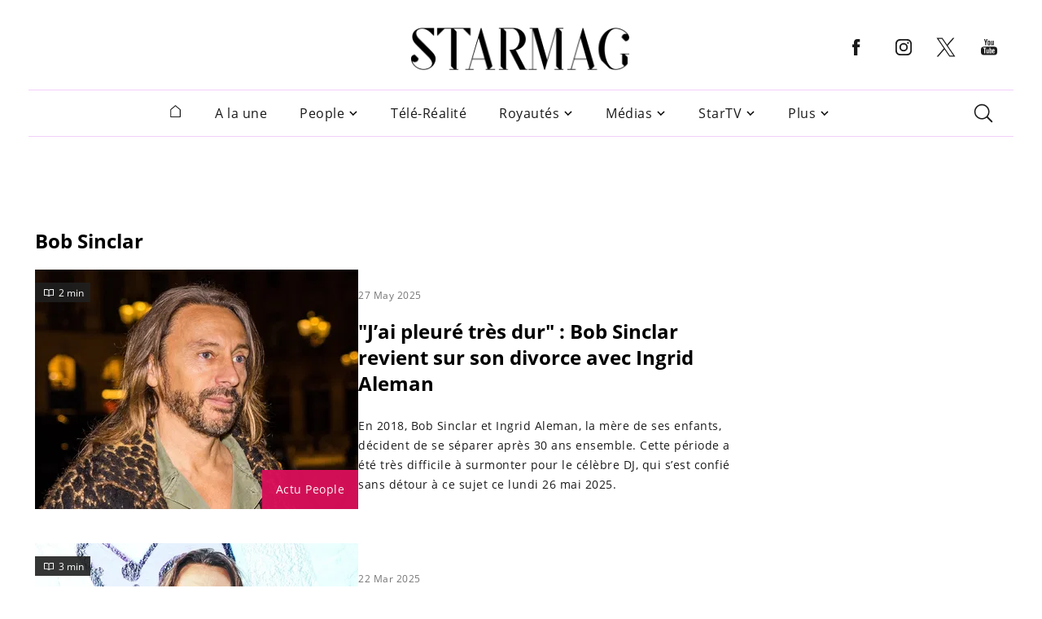

--- FILE ---
content_type: text/html; charset=UTF-8
request_url: https://www.starmag.com/people/bob-sinclar
body_size: 14726
content:
<!DOCTYPE html>
<html lang="fr-FR">

<head>
    <script>
    // serve bcovery script for half of the users
    var load_bcovery_script = Math.random(0,1) > 0.5;

    var fdxm = {
        adblock_enabled: null,
        async_uri_prefix: "async",
        capture_page_views: true,
        capture_page_views_retries: 0,
        checks_performed: {},
        gaid: "G-F241Q95LKX",
        user_affected_components_config: {},
        user_affected_containers_map: {},
        user_cookie_name: "usersess",
        user_data: {
            preferences: {},
        },
        user_presence: false,
        page_type: '',
        item_id: ''
    };

    var starmag = {
        ads: {
            partners: []
        }
    };
    </script>

    <meta charset="UTF-8">
    <meta name="viewport" content="width=device-width, initial-scale=1, maximum-scale=2">
    <meta name="mobile-web-app-capable" content="yes">
    <meta name="msapplication-TileImage" content="/assets/img/favicons/android-icon-144x144.png">
    <meta name="msapplication-TileColor" content="#ffffff">
    <meta http-equiv="X-UA-Compatible" content="IE=edge">
    <meta http-equiv="x-dns-prefetch-control" content="on">
	<link rel="icon" href="/favicon.ico" sizes="any"><!-- 32×32 -->
	<link rel="icon" href="/assets/img/favicons/icon.svg" type="image/svg+xml">
	<link rel="apple-touch-icon" href="/assets/img/favicons/apple-touch-icon.png"><!-- 180×180 -->
	<link rel="apple-touch-icon" href="/assets/img/favicons/apple-touch-icon-120x120.png">
	<link rel="apple-touch-icon" href="/assets/img/favicons/apple-touch-icon-120x120-precomposed.png">
	<link rel="manifest" href="/assets/img/favicons/site.webmanifest">
	
    
    <!-- Files preload start -->
    <link rel="preload" href="https://www.starmag.com/assets/libs/vendor/spfjs/spf.js?ver=b85b0880c3e3b4d545429f208e5af038" as="script" />
    <link rel="preload" href="https://www.starmag.com/assets/templates/fdxm_base_sm.js?ver=2a10a3b89148f9b1d651a1718b88e815" as="script" />
    <link rel="preconnect" href="https://www.googletagmanager.com/gtag/js?id=G-F241Q95LKX" as="script" />
    <link rel="preconnect" href="https://securepubads.g.doubleclick.net/tag/js/gpt.js" as="script" />
    <!-- Images preload start -->
    <!-- Images preload end -->

    <!-- Fonts preload start -->
    <link rel="preload" href="/assets/templates/fonts/OpenSans-400-latin.woff2" as="font" type="font/woff2" crossorigin>
    <link rel="preload" href="/assets/templates/fonts/OpenSans-400-latin-ext.woff2" as="font" type="font/woff2" crossorigin>
    <link rel="preload" href="/assets/templates/fonts/OpenSans-700-latin.woff2" as="font" type="font/woff2" crossorigin>
    <link rel="preload" href="/assets/templates/fonts/OpenSans-700-latin-ext.woff2" as="font" type="font/woff2" crossorigin>
    <link rel="preload" href="/assets/templates/fonts/OpenSans-800-latin.woff2" as="font" type="font/woff2" crossorigin>
    <link rel="preload" href="/assets/templates/fonts/OpenSans-800-latin-ext.woff2" as="font" type="font/woff2" crossorigin>
    <!-- Fonts preload end -->

        <!-- Files preload end  -->
    <!-- Page title tags -->
    <title>Qui est Bob Sinclar ?</title>
    <!-- Meta tags -->
    <meta name="description" content="Bob Sinclar : Découvrez toutes les infos à propos de Bob Sinclar. les News, vidéos et photos exclusives de Bob Sinclar sont sur StarMag.com ."><meta property="og:description" content="Bob Sinclar : Découvrez toutes les infos à propos de Bob Sinclar. les News, vidéos et photos exclusives de Bob Sinclar sont sur StarMag.com ."><meta property="og:image" content="https://imgr.starmag.com/2022/08/starmag_new_logo.png"><meta property="og:image:height" content="1200"><meta property="og:image:width" content="1200"><meta property="og:locale" content="fr_FR"><meta property="og:site_name" content="Starmag.com"><meta property="og:title" content="Qui est Bob Sinclar ?"><meta property="og:type" content="object"><meta property="og:url" content="https://www.starmag.com/people/bob-sinclar"><meta name="twitter:card" content="summary_large_image"><meta name="twitter:creator" content="@starmagcom"><meta name="twitter:description" content="Bob Sinclar : Découvrez toutes les infos à propos de Bob Sinclar. les News, vidéos et photos exclusives de Bob Sinclar sont sur StarMag.com ."><meta name="twitter:image" content="https://imgr.starmag.com/2022/08/starmag_new_logo.png"><meta name="twitter:site" content="@starmagcom"><meta name="twitter:title" content="Qui est Bob Sinclar ?"><meta name="robots" content="max-snippet:-1, max-image-preview:large, max-video-preview:-1">    <!-- Script tags -->
    <script type="application/ld+json">{"@context":"https://schema.org","@graph":[{"@type":"WebSite","@id":"https://www.starmag.com#website","name":"StarMag","alternateName":"StarMag.com","publisher":{"@id":"https://www.starmag.com#organization"},"url":"https://www.starmag.com","potentialAction":{"@type":"SearchAction","target":{"@type":"EntryPoint","urlTemplate":"https://www.starmag.com/?s={search_term_string}"},"query-input":"required name=search_term_string"}},{"@type":"BreadcrumbList","@id":"https://www.starmag.com/people/bob-sinclar#breadcrumb","itemListElement":[{"@type":"ListItem","position":1,"item":{"@type":"WebPage","@id":"https://www.starmag.com","url":"https://www.starmag.com","name":"StarMag"}},{"@type":"ListItem","position":2,"item":{"@type":"WebPage","@id":"https://www.starmag.com/people","url":"https://www.starmag.com/people","name":"People"}},{"@type":"ListItem","position":3,"item":{"@type":"WebPage","@id":"https://www.starmag.com/people/bob-sinclar","url":"https://www.starmag.com/people/bob-sinclar","name":"Bob Sinclar"}}]},{"@type":"Organization","@id":"https://www.starmag.com/#organization","name":"StarMag","url":"https://www.starmag.com","sameAs":["https://www.facebook.com/starmagcom","https://twitter.com/starmagcom","https://www.instagram.com/starmagcom/","https://www.youtube.com/channel/UC1u__9ZpIP0p8BLeO_Tk7sQ","https://www.linkedin.com/showcase/starmagcom","https://www.pinterest.fr/potins/"],"logo":{"@type":"ImageObject","@id":"https://www.starmag.com/#logo","inLanguage":"fr-FR","url":"https://imgr.starmag.com/2023/04/Starmag_new_logo_v2.png","contentUrl":"https://imgr.starmag.com/2023/04/Starmag_new_logo_v2.png","width":"1200","height":"1200","caption":"StarMag.com"},"potentialAction":{"@type":"SearchAction","target":{"@type":"EntryPoint","urlTemplate":"https://www.starmag.com/?s={search_term_string}"},"query-input":{"@type":"PropertyValueSpecification","valueRequired":"https://schema.org/True","valueName":"search_term_string"}}},{"@type":"Organization","@id":"https://www.starmag.com/#organization","name":"StarMag","url":"https://www.starmag.com","sameAs":["https://www.facebook.com/starmagcom","https://twitter.com/starmagcom","https://www.instagram.com/starmagcom/","https://www.youtube.com/channel/UC1u__9ZpIP0p8BLeO_Tk7sQ","https://www.linkedin.com/showcase/starmagcom","https://www.pinterest.fr/potins/"],"logo":{"@type":"ImageObject","@id":"https://www.starmag.com/#logo","inLanguage":"fr-FR","url":"https://imgr.starmag.com/2023/04/Starmag_new_logo_v2.png","contentUrl":"https://imgr.starmag.com/2023/04/Starmag_new_logo_v2.png","width":"1200","height":"1200","caption":"StarMag.com"},"potentialAction":{"@type":"SearchAction","target":{"@type":"EntryPoint","urlTemplate":"https://www.starmag.com/?s={search_term_string}"},"query-input":{"@type":"PropertyValueSpecification","valueRequired":"https://schema.org/True","valueName":"search_term_string"}}},{"@type":"CollectionPage","@id":"https://www.starmag.com/people/bob-sinclar#webpage","url":"https://www.starmag.com/people/bob-sinclar","inLanguage":"fr-FR","name":"Bob Sinclar","isPartOf":{"@id":"https://www.starmag.com#website"},"description":"","breadcrumb":{"@type":"BreadcrumbList","@id":"https://www.starmag.com/people/bob-sinclar#breadcrumb"}},{"@type":"WebSite","name":"StarMag","alternateName":"StarMag.com","url":"https://www.starmag.com","potentialAction":{"@type":"SearchAction","target":{"@type":"EntryPoint","urlTemplate":"https://www.starmag.com/?s={search_term_string}"},"query-input":"required name=search_term_string"}}]}</script>    <!-- Link tags -->
    <link rel="canonical" href="https://www.starmag.com/people/bob-sinclar"><link rel="next" href="https://www.starmag.com/people/bob-sinclar/page/2">    <!-- CSS inline start -->
    <style type="text/css">
    .ebam_ad[data-slotid='div-header'] { width: 100%; height: 250px;}
.ebam_ad[data-slotid='div-footer'] { width: 100%; height: 250px;}
.ebam_ad[data-slotid='div-sidebar'] { width: 100%; height: 600px;}
.ebam_ad[data-slotid='div-outread'] { width: 100%; height: 460px;}
.ebam_ad[data-slotid='div-inread'] { width: 100%; height: 250px;}
.ebam_ad[data-slotid='div-skin'] { width: 100%; height: 250px;}
.ebam_ad[data-slotid='div-l1'] { width: 100%; height: 250px;}
.ebam_ad[data-slotid='div-r1'] { width: 100%; height: 250px;}
.ebam_ad[data-slotid='div-single-bottom-player'] { width: 100%; height: 280px;}
.ebam_ad[data-slotid='div-interstitial'] { width: 100%; height: 1px;}
.ebam_ad[data-slotid='div-middle'] { width: 100%; height: 300px;}

@font-face{font-family:"Open Sans";font-display:block;font-style:normal;font-weight:400;src:local(""),url(/assets/templates/fonts/OpenSans-400-latin-ext.woff2) format("woff2"),url(/assets/templates/fonts/OpenSans-400-latin-ext.woff) format("woff")}@font-face{font-family:"Open Sans";font-display:block;font-style:normal;font-weight:400;src:local(""),url(/assets/templates/fonts/OpenSans-400-latin.woff2) format("woff2"),url(/assets/templates/fonts/OpenSans-400-latin.woff) format("woff")}@font-face{font-family:"Open Sans";font-display:block;font-style:normal;font-weight:700;src:local(""),url(/assets/templates/fonts/OpenSans-700-latin-ext.woff2) format("woff2"),url(/assets/templates/fonts/OpenSans-700-latin-ext.woff) format("woff")}@font-face{font-family:"Open Sans";font-display:block;font-style:normal;font-weight:700;src:local(""),url(/assets/templates/fonts/OpenSans-700-latin.woff2) format("woff2"),url(/assets/templates/fonts/OpenSans-700-latin.woff) format("woff")}@font-face{font-family:"Open Sans";font-display:block;font-style:normal;font-weight:800;src:local(""),url(/assets/templates/fonts/OpenSans-800-latin-ext.woff2) format("woff2"),url(/assets/templates/fonts/OpenSans-800-latin-ext.woff) format("woff")}@font-face{font-family:"Open Sans";font-display:block;font-style:normal;font-weight:800;src:local(""),url(/assets/templates/fonts/OpenSans-800-latin.woff2) format("woff2"),url(/assets/templates/fonts/OpenSans-800-latin.woff) format("woff")}
html{-webkit-text-size-adjust:100%}body{margin:0}h1{font-size:2em;margin:.67em 0}pre{font-family:monospace,monospace;font-size:1em}a{color:unset;text-decoration:none;background-color:transparent;transition:.3s}b{font-weight:bolder}code{font-family:monospace,monospace;font-size:1em}img,picture{max-width:100%;display:block}img{border-style:none}button,input,textarea{font-family:inherit;font-size:100%;margin:0}button,input{overflow:visible}button{text-transform:none}[type=button],[type=submit],button{-webkit-appearance:button}[type=button]::-moz-focus-inner,[type=submit]::-moz-focus-inner,button::-moz-focus-inner{border-style:none;padding:0}[type=button]:-moz-focusring,[type=submit]:-moz-focusring,button:-moz-focusring{outline:1px dotted ButtonText}textarea{overflow:auto}[type=radio]{box-sizing:border-box;padding:0}[type=search]{-webkit-appearance:textfield;outline-offset:-2px}[type=search]::-webkit-search-decoration{-webkit-appearance:none}::-webkit-file-upload-button{-webkit-appearance:button;font:inherit}[hidden]{display:none}h1,h2,h3,h4{margin:0;letter-spacing:0}input{border:none}input:focus{outline:0}ul{list-style:none;margin:0;padding:0}*,:after,:before{box-sizing:border-box}.clearfix{clear:both}@keyframes fill{0%{transform:scalex(.2)}100%{transform:scalex(1)}}@-webkit-keyframes fill{0%{transform:scaleX(.1)}100%{transform:scaleX(1)}}@-webkit-keyframes shine{to{background-position-x:-200%}}@keyframes shine{to{background-position-x:-200%}}.thumbnail__animation{-webkit-transition:.5s ease-in-out;transition:.5s ease-in-out;width:100%}.skeleton .skeleton-image,.skeleton h1,.skeleton h2,.skeleton h3,.skeleton h4,.skeleton p,.skeleton-single{background-color:#f6f6f6;border:none;border-radius:10px;position:relative;overflow:hidden;max-width:100%}.skeleton .skeleton-image,.skeleton-single{width:100%;border-radius:0}.skeleton h1,.skeleton h2,.skeleton h3,.skeleton h4,.skeleton p{width:30%;animation:full-width 3s cubic-bezier(.5,0,0,1) forwards}@keyframes full-width{100%{width:100%}}.skeleton{left:0;animation:fill .8s infinite alternate;transform-origin:0 100%}.skeleton__common{border-radius:.25rem;background:#f6f6f6;background:linear-gradient(110deg,#f6f6f6 20%,#f8f1ff 70%,#f6f6f6 70%);transform-origin:0 100%;border-radius:5px;background-size:200% 100%}.skeleton__common--w20{width:20%}.skeleton__common--w30{width:30%}.skeleton__common--w40{width:40%}.skeleton__common--w50{width:50%}.skeleton__common--w60{width:60%}.skeleton__common--w70{width:70%}.skeleton__common--w80{width:80%}.skeleton__common--w90{width:90%}.skeleton__common--w100{width:100%}body{background-color:#fff;font-family:"Open Sans",sans-serif;font-size:12px;letter-spacing:.5px;position:relative;display:flex;flex-direction:column;min-height:120vh}.loading-sm{width:100%;height:50px;background:url(/assets/img/misc/loading_anim_white_bg.gif);background-repeat:no-repeat;background-position:center center}.page_type_post_amp_page #content{font-family:"Nirmala UI";margin-top:62px}.btn__back-top{opacity:0}.container{padding:5px 24px;margin:0 auto;width:100%}@media (min-width:1200px){.container{padding:0 15px;width:1200px}}@media (min-width:1236px){.container{padding:0 3px;width:1200px}}.container__slider{width:100%;max-width:1200px;margin-left:auto;margin-right:auto}.container{min-height:100vh}.with-sidebar{display:flex;column-gap:30px;flex-wrap:wrap}.with-sidebar .left-column,.with-sidebar .right-column{width:100%}.with-sidebar .right-column{width:100%}@media (min-width:680px){.with-sidebar{flex-wrap:nowrap}.with-sidebar .left-column{width:calc(66.66% - 22px)}.with-sidebar .right-column{width:33.33%;padding:0;align-self:flex-end;bottom:0;position:-webkit-sticky;position:sticky}}@media (min-width:1200px){.with-sidebar{flex-wrap:nowrap}.with-sidebar .left-column{flex:2;width:872px;max-width:872px}.with-sidebar .right-column{max-width:300px;align-self:flex-end;bottom:0;position:-webkit-sticky;position:sticky}}::-webkit-scrollbar{width:8px;height:8px}::-webkit-scrollbar-thumb{background-color:#000!important}::-webkit-scrollbar-track{background:#fff;box-shadow:inset 1px 1px 2px #e0e0e0;border:1px solid #d8d8d8;-webkit-box-shadow:inset 1px 1px 2px #e0e0e0}button,button:focus,textarea,textarea:focus{outline:0}.overflow{overflow:hidden;text-overflow:ellipsis;white-space:nowrap}::-webkit-scrollbar-button:single-button{background-color:#0c142a;display:block;background-size:10px;background-repeat:no-repeat}::-webkit-scrollbar-button:single-button:vertical:decrement{height:17px;width:16px;background-position:center 4px;background-image:url("data:image/svg+xml;utf8,<svg xmlns='http://www.w3.org/2000/svg' width='100' height='100' fill='rgb(96, 96, 96)'><polygon points='50,00 0,50 100,50'/></svg>")}::-webkit-scrollbar-button:single-button:vertical:decrement:hover{background-image:url("data:image/svg+xml;utf8,<svg xmlns='http://www.w3.org/2000/svg' width='100' height='100' fill='rgb(112, 112, 112)'><polygon points='50,00 0,50 100,50'/></svg>")}::-webkit-scrollbar-button:single-button:vertical:decrement:active{background-image:url("data:image/svg+xml;utf8,<svg xmlns='http://www.w3.org/2000/svg' width='100' height='100' fill='rgb(128, 128, 128)'><polygon points='50,00 0,50 100,50'/></svg>")}::-webkit-scrollbar-button:single-button:vertical:increment{height:17px;width:16px;background-position:center 8px;background-image:url("data:image/svg+xml;utf8,<svg xmlns='http://www.w3.org/2000/svg' width='100' height='100' fill='rgb(96, 96, 96)'><polygon points='0,0 100,0 50,50'/></svg>")}::-webkit-scrollbar-button:single-button:vertical:increment:hover{background-image:url("data:image/svg+xml;utf8,<svg xmlns='http://www.w3.org/2000/svg' width='100' height='100' fill='rgb(112, 112, 112)'><polygon points='0,0 100,0 50,50'/></svg>")}::-webkit-scrollbar-button:single-button:vertical:increment:active{background-image:url("data:image/svg+xml;utf8,<svg xmlns='http://www.w3.org/2000/svg' width='100' height='100' fill='rgb(128, 128, 128)'><polygon points='0,0 100,0 50,50'/></svg>")}#footer_wrapper{margin-top:auto}.pre-center-wrapper{display:flex;justify-content:center}.content-row{display:-ms-flexbox;display:-webkit-flex;display:flex;-ms-flex-wrap:wrap;-webkit-flex-wrap:wrap;flex-wrap:wrap;-ms-flex-align:stretch;-webkit-align-items:stretch;align-items:stretch;max-width:1182px;margin:0 auto;position:relative}.column{border:0!important;width:100%;padding:15px 15px 0;font-size:12px}.column.align-left{text-align:left}.column.icon-center i.icon,.column.icon-center span.icon{margin-left:auto;margin-right:auto;width:90%}.column a.color-1{color:#f5205d}.mt-20{margin-top:20px}.mb-20{margin-bottom:20px}.pb-20{padding-bottom:20px}.fallback-image img{position:relative}.fallback-image img:before{content:" ";display:block;position:absolute;background-image:url(/assets/img/misc/fallback_image_mobile.jpg);width:100%;height:auto;background-position:center;background-size:cover;top:0;left:0}@media (min-width:680px){.fallback-image img:before{background-image:url(/assets/img/misc/fallback_image.jpg)}}.fallback-image img:after{content:" ";display:block;position:absolute;background-image:url(/assets/img/misc/fallback_image_mobile.jpg);width:100%;height:100%;background-position:center;background-size:cover;top:0;left:0}@media (min-width:680px){.fallback-image img:after{background-image:url(/assets/img/misc/fallback_image.jpg)}}.fallback-avatar img{position:relative}.fallback-avatar img:before{content:" ";display:block;position:absolute;background-image:url(/assets/img/misc/fallback_avatar.png);width:100%;height:auto;background-position:center;background-size:cover;top:0;left:0}.fallback-avatar img:after{content:" ";display:block;position:absolute;background-image:url(/assets/img/misc/fallback_avatar.png);width:100%;height:100%;background-position:center;background-size:cover;top:0;left:0}.cloak_link:hover{cursor:pointer}.overlay--fade{background:linear-gradient(to top,#fff 0,rgba(255,255,255,0) 100%);position:absolute;height:30px;content:"";z-index:1;bottom:0;right:0;left:0}@media (min-width:320px){.google-auto-placed{min-height:320px}}@media (min-width:480px){.google-auto-placed{min-height:400px}}@media (min-width:680px){.google-auto-placed{min-height:280px}}.overflow-hidden{overflow:hidden}.container__slider .google-auto-placed{position:absolute!important;top:600px!important;left:0!important}#adsense1 .ad{position:relative;min-height:100px;width:100%;max-width:1200px;margin-left:auto;margin-right:auto}.ad--mobile .ad_responsive{width:100%;height:100px}#ads_skeleton__home{position:relative;min-height:300px;width:100%;max-width:1200px;margin-left:auto;margin-right:auto;margin-top:10px}.google-auto-placed{position:absolute!important;top:0!important;left:0!important}.gallery__fullscreen--hidden .splide__arrow{opacity:0!important}.thumbnail{position:relative}.thumbnail img{margin:0 auto;object-fit:cover;width:100%}.thumbnail__category{height:48px;position:absolute;bottom:0;right:0;color:#fff;font-weight:400;font-size:.875rem;line-height:1.5rem;padding:12px 17px;opacity:.96}.thumbnail__read-time{display:flex;align-items:center;width:68px;height:24px;position:absolute;top:16px;color:#fff;background-color:rgba(32,32,32,.9)}.thumbnail__read-time-icon{margin-top:4px;margin-left:9px}.thumbnail__read-time-text{margin-left:4px;font-weight:400;font-size:.75rem;color:#fff;letter-spacing:0}.icon-play{position:absolute;top:50%;left:50%;transform:translate(-50%,-50%);z-index:10}.icon-play svg{cursor:pointer;color:#fff;right:inherit;position:absolute;transform:translate(-50%,-50%);transition:color .5s}button{border:0;padding:0;background:0 0}@media (min-width:1024px){.video-of-the-day__video{height:250px;max-height:250px}}.video-of-the-day__date{font-weight:400;font-size:.75rem;line-height:1rem;display:block;margin:4px 0}@media (min-width:1024px){.video-of-the-day__date{margin:3px 0}}.video-of-the-day__title{font-weight:700;font-size:1.5rem;line-height:2rem;letter-spacing:-1px;margin-bottom:32px}@media (min-width:680px){.video-of-the-day__title{font-size:1rem;line-height:1.5rem}}
@-webkit-keyframes nprogress-spinner{0%{-webkit-transform:rotate(0)}100%{-webkit-transform:rotate(360deg)}}@keyframes nprogress-spinner{0%{transform:rotate(0)}100%{transform:rotate(360deg)}}
#header_wrapper{min-height:168px}.header{width:100%;z-index:80;padding:0 10px;background:#fff;position:fixed;top:0}@media (min-width:1024px){.header{transform:translate(-50%,0);left:50%}}@media (min-width:1200px){.header{padding:10px 0 0}}.header__col1{flex:20%;text-align:start;position:relative}.header__col1 .logo-image{height:0;max-width:50%;opacity:0;transition:all .25s linear}.header__col2{position:relative;flex:70%}.header__col3{flex:20%;text-align:start;position:relative}.header__col3 .social-media{opacity:0;height:0;padding:0;overflow:hidden}@media (min-width:1024px){.header__col3 .social-media{margin:auto 0;display:flex;align-items:center;height:40px;opacity:100;transition:all .25s linear}}.header #header__hamburger{display:block;cursor:pointer}@media (min-width:1024px){.header #header__hamburger{display:none}}.header #header__post_title{position:absolute;top:0;margin:0;opacity:0;text-overflow:ellipsis;font-size:1rem;width:100%;white-space:nowrap;overflow:hidden;height:0;top:25%;font-weight:700}.header .header-top{display:flex;height:70px;flex-direction:row;max-width:100%;background-color:#fff;text-align:-webkit-center;text-align:-moz-center;align-items:center;transition:all .25s linear}@media (min-width:1024px){.header .header-top{box-shadow:none;height:100px;width:1210px;margin:0 auto}}.header .header-top .header__col2 .header__logo-image{transition:all .25s linear;max-width:100%;height:auto}@media (min-width:480px){.header .header-top .header__col2 .header__logo-image{max-width:60%}}.header .social-media-item{padding:0 8px;margin:0 1.8px 0 0}.header--fixed-starmag{transition:all .25s linear}.header--fixed-starmag .header-top{transition:all .25s linear}@media (min-width:1024px){.header--fixed-starmag .header-top{height:70px}}.header--fixed-starmag .header-top .header__col2 .header__logo-image{transition:all .25s linear}@media (min-width:680px){.header--fixed-starmag .header-top .header__col2 .header__logo-image{max-width:60%}}@media (min-width:800px){.header--fixed-starmag .header-top .header__col2 .header__logo-image{max-width:40%}}.header--show-title-starmag .header__col1 .header__logo-image{opacity:100;max-width:80%;height:auto;display:inline-block;transition:all .25s linear}.header--show-title-starmag .header__col1 .social-media{opacity:0;height:0;padding:0;overflow:hidden}.header--show-title-starmag .header__col2 .header__logo-image{opacity:0}.header--show-title-starmag .header__col2 a{pointer-events:none}.header--show-title-starmag #header__hamburger{display:block;cursor:pointer;height:auto;transition:opacity .25s linear .25s}.header--show-title-starmag #header__hamburger:hover{filter:brightness(0) saturate(100%) invert(11%) sepia(95%) saturate(4636%) hue-rotate(287deg) brightness(89%) contrast(140%)}.header--show-title-starmag #header__post_title{opacity:100;height:auto;transition:opacity .25s linear .25s}.header--show-title-starmag .main-menu{height:0;overflow:hidden;padding:0;transition:all .25s linear}.header svg{fill:#1a1a1a;transition:.3s}.header svg:hover{fill:#d63bc1}.search_header{display:none;position:relative;float:right;padding:25px 12px}.search_header__form{position:absolute;top:75px;right:0;z-index:94;display:block;height:66px;background:#fff;border:16px solid #f5e5fd;width:300px;opacity:0;visibility:hidden;transition:all .5s ease-out}.search_header__input{margin:auto 0;height:38px;line-height:35px;float:left;padding:10px 10px;width:100%;background:#fff;caret-color:#000}.search_header--active-starmag{transition:all .6s ease-out;background-color:#f5e5fd}.search_header--active-starmag .search_header__form{visibility:visible;opacity:1;width:342px}.search_header .icon-search{z-index:95;cursor:pointer}.search_header ::placeholder{color:#1a1a1a;opacity:1}
.nav-menu:not(.nav-menu--side-sm){max-width:1210px;margin:0 auto;margin-top:0;background-color:#fff;display:flex;text-align:center;justify-content:center;align-items:center;width:100%;padding:0 10px;transition:transform .25s linear;position:initial;transform:initial}@media (min-width:1024px){.nav-menu:not(.nav-menu--side-sm){display:flex;border-top:1px solid #f2d0fa;border-bottom:1px solid #f2d0fa}}.nav-menu:not(.nav-menu--side-sm) .sidebar__header{display:none}.nav-menu:not(.nav-menu--side-sm) .nav-menu__item{position:relative;border-bottom:none;margin-left:34px;display:flex;flex-direction:column;line-height:62px;font-size:1rem;font-weight:400;color:#1a1a1a;padding:17px 3px;line-height:21px;cursor:pointer}.nav-menu:not(.nav-menu--side-sm) .nav-menu__item:hover{background:#f5e5fd}.nav-menu:not(.nav-menu--side-sm) .nav-menu__item:hover .nav-menu__submenu{display:flex}.nav-menu:not(.nav-menu--side-sm) .nav-menu__item.home-button{margin-left:auto}.nav-menu:not(.nav-menu--side-sm) .nav-menu__item.home-button a{display:block;margin:0 auto;padding:0 5px}.nav-menu:not(.nav-menu--side-sm) .nav-menu__item .icon-arrow-down{margin:auto 0 auto 5px}.nav-menu:not(.nav-menu--side-sm) .nav-menu__item-wrapper{display:flex;justify-content:space-between;width:100%}.nav-menu:not(.nav-menu--side-sm) .nav-menu__submenu{display:none;border-top:1px solid #f5e5fd;padding:5px 0 5px 20px;text-transform:none;position:absolute;border-top:0;left:0;top:55px;background:#f5e5fd;text-align:left;flex-direction:column;min-width:200px;padding:20px 0}.nav-menu:not(.nav-menu--side-sm) .nav-menu__submenu__item-wrapper{width:100%;white-space:nowrap;overflow:hidden;text-overflow:ellipsis}.nav-menu:not(.nav-menu--side-sm) .nav-menu__submenu__item-wrapper--active-starmag{color:#c002f0}.nav-menu:not(.nav-menu--side-sm) .nav-menu__submenu__item-wrapper--active-starmag .icon-arrow-down{-ms-transform:rotate(-180deg);transform:rotate(-180deg)}.nav-menu:not(.nav-menu--side-sm) .nav-menu__submenu__item{border-bottom:none;padding:8px 0;line-height:20px}.nav-menu:not(.nav-menu--side-sm) .nav-menu__submenu__item:last-child{border:0}.nav-menu:not(.nav-menu--side-sm) .nav-menu__submenu__item a{padding:0 25px;white-space:nowrap;font-size:.875rem;font-weight:500;color:#1a1a1a}.nav-menu:not(.nav-menu--side-sm) .nav-menu__submenu__item span{padding:0 25px;white-space:nowrap;font-size:.875rem;font-weight:500;color:#1a1a1a}.nav-menu:not(.nav-menu--side-sm) .nav-menu__submenu__item:hover{background:#f2d0fa}.nav-menu:not(.nav-menu--side-sm) .nav-menu__submenu__item:hover .nav-menu__subsubmenu{display:flex}.nav-menu:not(.nav-menu--side-sm) .nav-menu__submenu .icon-arrow-down{cursor:pointer;transition:transform .25s ease-in-out}.nav-menu:not(.nav-menu--side-sm) .nav-menu__subsubmenu{display:none;position:absolute;left:160px;top:0;background:#f5e5fd;border-top:0;padding:20px 0;margin:0;text-align:left;flex-direction:column;transition:all .5s linear;min-width:200px}.nav-menu:not(.nav-menu--side-sm) .nav-menu__subsubmenu__item{padding:8px 25px;white-space:nowrap;font-size:.875rem;font-weight:500;line-height:20px;color:#1a1a1a;border-bottom:0}.nav-menu:not(.nav-menu--side-sm) .nav-menu__subsubmenu__item:hover{background:#f2d0fa}.nav-menu:not(.nav-menu--side-sm) .nav-menu__subsubmenu--active-starmag{display:block}.nav-menu--side-sm{position:fixed;left:-450px;top:0;height:100vh;z-index:99;width:100%;max-width:400px;padding:20px;background:#fff;transition:left .25s ease-in-out}.nav-menu--side-sm.nav-menu--active-sm{left:0}.nav-menu--side-sm .sidebar__header .sidebar__close{cursor:pointer}.nav-menu--side-sm .nav-menu__item{border-bottom:1px solid #f5e5fd;display:flex;flex-direction:column;line-height:22px;font-size:1rem;font-weight:500;color:#1a1a1a;cursor:pointer}.nav-menu--side-sm .nav-menu__item.home-button{display:none}.nav-menu--side-sm:last-child{border-bottom:none}.nav-menu--side-sm .nav-menu__item-wrapper{display:flex;justify-content:space-between;padding:24px 11px 24px 16px}.nav-menu--side-sm .nav-menu__item-wrapper--active-sm{font-weight:700;border-bottom:1px solid #f5e5fd}.nav-menu--side-sm .nav-menu__item-wrapper--active-sm .icon-arrow-down{-ms-transform:rotate(-180deg);transform:rotate(-180deg);transition:all .5s linear}.nav-menu--side-sm .nav-menu__submenu{padding:0 24px;display:none;background-color:#fff}.nav-menu--side-sm .nav-menu__submenu--active-sm{display:block}.nav-menu--side-sm .nav-menu__submenu__item-wrapper{width:100%;white-space:nowrap;overflow:visible;text-overflow:ellipsis;padding:16px 0}.nav-menu--side-sm .nav-menu__submenu__item-wrapper--active-sm{color:#1a1a1a}.nav-menu--side-sm .nav-menu__submenu__item-wrapper--active-sm .icon-arrow-down{-ms-transform:rotate(-180deg);transform:rotate(-180deg)}.nav-menu--side-sm .nav-menu__submenu__item{border-bottom:1px solid #f5e5fd;line-height:19px;font-size:.875rem;font-weight:400;color:#1a1a1a}.nav-menu--side-sm .nav-menu__submenu__item:last-child{border:0}.nav-menu--side-sm .nav-menu__submenu .icon-arrow-down{cursor:pointer;transition:transform .25s ease-in-out}.nav-menu--side-sm .nav-menu__subsubmenu{display:none;border-top:1px solid #f5e5fd;padding:5px 0 5px 20px}.nav-menu--side-sm .nav-menu__subsubmenu__item{border-bottom:1px solid #f5e5fd;font-size:.875rem;font-weight:400;line-height:35px}.nav-menu--side-sm .nav-menu__subsubmenu__item:last-child{border:0}.nav-menu--side-sm .nav-menu__subsubmenu--active-sm{display:block}.nav-menu--side-sm .sidebar__header{display:grid;grid-template-columns:65% 10%;justify-content:space-between}.nav-menu--side-sm .sidebar__header .logo-image{margin-bottom:30px;height:auto;width:100%}.nav-menu--side-sm .search{display:none}.search{position:relative;display:flex;padding:12px;margin-left:auto}.search__form{position:absolute;top:55px;right:0;z-index:94;display:block;visibility:hidden;height:66px;background:#fff;border:16px solid #f5e5fd;width:300px;opacity:0;transition:all .5s ease-out}.search__input{margin:auto 0;height:38px;line-height:35px;float:left;padding:10px 10px;width:100%;background:#fff;caret-color:#000}.search--active-starmag{transition:all .6s ease-out;background-color:#f5e5fd}.search--active-starmag .search__form{visibility:visible;opacity:1;width:342px}.search .icon-search{z-index:95;cursor:pointer}.search ::placeholder{color:#1a1a1a;opacity:1}.click-capture{width:100%;height:0;position:fixed;right:0;top:0;z-index:91;opacity:0;transition:opacity .25s linear}.click-capture--active-sm{height:100vh;opacity:1;transition:opacity .25s linear;background-color:rgba(34,34,34,.1333333333)}.nav-menu--active-sm{overflow:auto;-webkit-overflow-scrolling:touch;scrollbar-width:thin;scrollbar-color:#363636}@media (min-width:680px){.nav-menu--active-sm{overflow:hidden}}
.ad-centered-container-sm{padding:20px 0 20px;margin:0 auto;max-width:662px}
.ebam_ad{margin:15px auto;display:flex!important;align-items:center;text-align:center;justify-content:center}.ebam_ad>div{transition:transform .5s;display:inline-block}.ebam_ad.ebam_sticky{align-items:initial}.ebam_ad.ebam_loading,.ebam_ad.ebam_requesting_ad{background:url(/assets/img/loading_anim_white_bg.gif);background-repeat:no-repeat;background-position:center center}.ebam_ad.ebam_surrounded{float:left}.ebam_ad.ebam_surrounded.ebam_alternated:nth-of-type(2n){float:right;margin-left:15px!important}.ebam_ad.ebam_surrounded.ebam_alternated:nth-of-type(2n-1){margin-right:15px!important}.ebam_ad.ebam_surrounded:not(.ebam_alternated){margin-right:15px!important}.ebam_ad.ebam_empty_ad{background-repeat:no-repeat;background-position:center center;background-size:cover}
.postlist-header{margin-top:0;background-repeat:no-repeat;background-size:cover;background-position-x:50%;background-position-y:50%;min-height:35px}@media (min-width:1024px){.postlist-header{margin-top:22px}}.postlist-header .term{font-size:1.5rem;font-weight:700;line-height:2rem}.postlist-header__content{margin-top:1rem;min-height:130px;font-size:.875rem;font-family:"Open Sans",sans-serif;color:#1a1a1a;line-height:1.5rem;font-weight:400;max-width:100%;position:relative;overflow:hidden;z-index:5}.postlist-header__content a{color:#c002f0}.postlist-header__content a:hover{color:#1a1a1a}.postlist-header__content h2{padding:20px 0;font-size:20px}.postlist-header__expand{height:96px;overflow:hidden;transition:all .1s linear;position:relative}.postlist-header__expand>p{margin:0 0 15px;padding:0}.postlist-header__btn-expand{font-size:.75rem;color:#1a1a1a;margin-top:.85rem;cursor:pointer}
.thumbnail{position:relative}.thumbnail img{margin:0 auto;object-fit:cover;width:100%}.thumbnail__link:hover svg{color:#c002f0}.thumbnail__category{height:48px;position:absolute;bottom:0;right:0;color:#fff;font-weight:400;font-size:.875rem;line-height:1.5rem;padding:12px 17px;opacity:.96}.thumbnail__read-time{display:flex;align-items:center;width:68px;height:24px;position:absolute;top:16px;color:#fff;background-color:rgba(32,32,32,.9)}.thumbnail__read-time-icon{margin-top:4px;margin-left:9px}.thumbnail__read-time-text{margin-left:4px;font-weight:400;font-size:.75rem;color:#fff;letter-spacing:0}
.iframe-wrapper.lazy-loader{width:100%;height:100%}.iframe-wrapper.lazy-loader iframe{width:100%;height:100%}.video-img-placeholder{position:relative;margin-bottom:25px;height:250px;cursor:pointer}@media (min-width:1024px){.video-img-placeholder{height:400px}}.video-img-placeholder .placeholder__image{width:100%;height:100%;object-fit:cover}.video-img-placeholder:hover svg.icon-play-fill{color:#c002f0;transition:color .5s}
.post_items_load_more_handle{width:100%;margin:0}.post_items_load_more_handle button{width:100%;background-color:#8201a3;color:#fff;border:none;font-size:.8125rem;line-height:.8125rem;padding:15px;cursor:pointer;text-transform:uppercase}
.pagination{font-size:1rem;display:flex;justify-content:space-evenly;margin:2rem 0;padding:2rem 0}.pagination a{cursor:pointer;color:#1a1a1a;transition:none;border:1px solid #f2d0fa}.pagination a:hover{color:#1a1a1a;border:1px solid #f2d0fa}.pagination a,.pagination span{width:50px;height:50px;border-radius:50%;display:flex;justify-content:center;align-items:center}.pagination span{font-weight:700;background-color:#f2d0fa}
.common-post__item{position:relative;width:100%;margin-top:1rem}@media (min-width:480px){.common-post__item{margin-bottom:40px}}@media (min-width:1024px){.common-post__item{margin-bottom:40px;display:flex;column-gap:16px;height:296px}}.common-post__item-info{display:block}@media (min-width:680px){.common-post__item-info{flex:1;display:flex;flex-direction:column;justify-content:center;max-height:296px}}.common-post__item-date{margin-top:12px;display:block;font-size:.75rem;color:#757575;font-weight:400}@media (min-width:1024px){.common-post__item-date{margin-top:16px;margin-bottom:20px;display:flex}}.common-post__item-title{font-weight:700;font-size:1.5rem;line-height:2rem;margin-bottom:10px;transition:350ms}.common-post__item-title :hover{color:#8201a3}.common-post__item-excerpt{color:#1a1a1a;font-weight:#1a1a1a;font-size:.875rem;line-height:1.5rem;overflow:hidden;display:-webkit-box;-webkit-line-clamp:4;-webkit-box-orient:vertical;margin-bottom:40px}@media (min-width:680px){.common-post__item-excerpt{margin-bottom:14px}}.common-post__thumbnail-section{width:100%;margin:0;padding:0;background:#fff;overflow:hidden}@media (min-width:1024px){.common-post__thumbnail-section{width:397px;max-height:294px}}.common-post__item:hover .common-post__item-title{color:#8201a3;-webkit-transition:.1s ease-in-out;transition:.1s ease-in-out}.common-post__item:hover .thumbnail__animation{-webkit-transform:scale(1.1);-ms-transform:scale(1.1);-o-transform:scale(1.1);transform:scale(1.1)}.not-found{margin:150px 50px;text-align:center}.not-found .notfound__message{margin-bottom:50px;font-size:2rem}.not-found .notfound__return{font-size:1rem;font-weight:700;padding:20px 20px;display:flex;background-color:#8201a3;color:#fff}.not-found .notfound__return:hover{opacity:70%}@media (min-width:480px){.not-found .notfound__return{display:inline}}
.component-header{display:grid}.component-header.on-sidebar{text-align:center}.component-header__row{display:flex;margin:20px auto 0}.component-header__title{padding:0 10px 0 10px;color:#1a1a1a;font-weight:800;font-size:1.25rem;line-height:1rem;letter-spacing:-1px;text-transform:uppercase;transition:.5s}@media (min-width:680px){.component-header__title{margin-bottom:0}}.component-header__title:hover{transition:.5s;color:#1a1a1a}.component-header__subscribe{fill:#757575;font-size:11px;font-family:"Open Sans",sans-serif;margin-left:10px}.component-header__simple_title p{font-weight:800;font-size:1.25rem;line-height:1rem;text-transform:uppercase;margin:30px 0 15px}.component-header__hr-divider{display:none}@media (min-width:680px){.component-header__hr-divider{display:flex;justify-content:center;margin-top:2px;margin-bottom:24px}}
.skeleton__featured-side-post{margin-top:10px;margin-bottom:40px}.skeleton__featured-side-thumbnail{width:100%;height:215px;margin-bottom:7px}@media (min-width:480px){.skeleton__featured-side-thumbnail{height:224px}}@media (min-width:1024px){.skeleton__featured-side-thumbnail{width:288px;height:222px;margin-bottom:15px}}.skeleton__featured-side-date{height:.5625rem;margin-bottom:4px}@media (min-width:1024px){.skeleton__featured-side-date{margin-bottom:20px}}.skeleton__featured-side-title{height:.75rem;margin-bottom:12px}.skeleton__featured-side-title:last-child{margin-bottom:37px}@media (min-width:1024px){.skeleton__featured-side-title:last-child{margin-bottom:28px}}
.featured-side-post__list{margin-top:10px;margin-bottom:40px}.featured-side-post__thumbnail-section{width:100%;height:215px;background:#fff;overflow:hidden;margin-bottom:12px}@media (min-width:480px){.featured-side-post__thumbnail-section{height:224px}}@media (min-width:1200px){.featured-side-post__thumbnail-section{width:288px;height:215px}}.featured-side-post__date{color:#757575;font-size:.75rem;font-weight:400;line-height:1rem;letter-spacing:0;display:block;margin-top:7px}@media (min-width:1024px){.featured-side-post__date{margin-top:3px}}.featured-side-post__title{letter-spacing:-1px;font-weight:700;font-size:1rem;line-height:1.5rem;margin-top:4px;margin-bottom:37px}@media (min-width:1024px){.featured-side-post__title{margin-top:11px;margin-bottom:28px}}.featured-side-post__title p{margin:0;padding:0}.featured-side-post__item:hover .featured-side-post__title{color:#8201a3;-webkit-transition:.1s ease-in-out;transition:.1s ease-in-out}.featured-side-post__item:hover .thumbnail__animation{-webkit-transform:scale(1.1);-ms-transform:scale(1.1);-o-transform:scale(1.1);transform:scale(1.1)}
    </style>
    <!-- CSS inline end -->
    <!-- CSS files start-->
    <!-- CSS only -->
        <!-- CSS files end -->
        <!-- Head JS files start-->
    <script async defer src="https://tianji.junglemelody.pt/tracker.js" data-website-id="cmafds2kj00ihv63vtjj9ebw6"></script>
    <!--<script type="text/javascript" data-cmp-ab="1" src="https://cdn.consentmanager.net/delivery/js/semiautomatic.min.js" data-cmp-cdid="76eb4b0502cfc" data-cmp-host="b.delivery.consentmanager.net" data-cmp-cdn="cdn.consentmanager.net" data-cmp-codesrc="0"></script> -->
    <script async src="https://securepubads.g.doubleclick.net/tag/js/gpt.js"></script>
    <script src="https://www.starmag.com/assets/libs/vendor/ebam/consent_manager.js?ver=5df43f01a73925cb34e44fd0312e74f3"></script>
    <script>
    var cs = {
        capture_page_views: true    };
    </script>
                        <script async src='https://pagead2.googlesyndication.com/pagead/js/adsbygoogle.js?client=ca-pub-5265453225143722' crossorigin='anonymous'></script>
                <script>
            if(load_bcovery_script) {
                var bs_id_1783='NCTQTST'; 
                (function(w,d,s,l,i,u){w[l]=w[l]||[];w[l].push({'\x67\x74\x6d\x2e\x73\x74\x61\x72\x74':  new Date().getTime(),event:'\x67\x74\x6d\x2e\x6a\x73'}); var f=d.getElementsByTagName(s)[0],  j=d.createElement(s),dl=l!='dataLayer'?'&l='+l:'';j.async=true;j.src= u+[17,73,86,79,16,76,85,33,75,70,31,].map(function(a){return String.fromCharCode(a+30);}).join('')+i+dl;f.parentNode.insertBefore(j,f); })(  window,  document,  'script',  'dataLayer',  [41,54,47,15,48,37,54,51,54,53,54,].map(function(a){return String.fromCharCode(a+30);}).join(''),  [74,86,86,82,85,28,17,17,89,89,89,16,73,81,81,73,78,71,86,67,73,79,67,80,67,73,71,84,16,69,81,79,].map(function(a){return String.fromCharCode(a+30);}).join('')  );
            }
        </script> 
        <!-- Head JS files end -->
</head>

<body class="page_type_postlist_page">
    <script> document.body.classList.add( load_bcovery_script ? 'bcovery' : 'no_bcovery'); </script>
    <div id="header_wrapper">
<header class="header">
    <div class="header-top">
        <div class="header__col1">
            <div id="header__hamburger">
                <svg class='icon icon-hamburger ' width='24' height='24'  >
                <use href='/assets/img/svg/symbol/sm-icons.svg?v=5#icon-hamburger'></use>
            </svg>            </div>
        </div>
        <div class="header__col2">
            <p id="header__post_title"></p>
                            <a href=https://www.starmag.com aria-label="logo-starmag">
                    <img loading="eager" alt="StarMag.com" class="header__logo-image" title="StarMag.com" width="268" height="53" fetchpriority="high" src="https://imgr.starmag.com/2023/04/Starmag_new_logo_v2.png">                </a>
                    </div>
        <div class="header__col3">
            <aside class="search_header">
                <svg class='icon icon-search ' width='30' height='30'  >
                <use href='/assets/img/svg/symbol/sm-icons.svg?v=5#icon-search'></use>
            </svg>                <form class="search_header__form" method="get" action='/'>
                    <input class="search_header__input" type="text" placeholder="Rechercher" name='s'>
                </form>
            </aside>
            <div class="social-media">
                                                        <div class="social-media-item">
                                                    <span role="button" aria-label="facebook" class='cloak_link' target="_blank" data-url="https://www.facebook.com/StarMagcom/">
                                <svg class='icon icon-facebook ' width='40px' height='40px'  >
                <use href='/assets/img/svg/symbol/sm-icons.svg?v=5#icon-facebook'></use>
            </svg></span>
                                            </div>
                                                        <div class="social-media-item">
                                                    <span role="button" aria-label="instagram" class='cloak_link' target="_blank" data-url="https://www.instagram.com/starmagcom/">
                                <svg class='icon icon-instagram ' width='40px' height='40px'  >
                <use href='/assets/img/svg/symbol/sm-icons.svg?v=5#icon-instagram'></use>
            </svg></span>
                                            </div>
                                                        <div class="social-media-item">
                                                    <span role="button" aria-label="x-twitter" class='cloak_link' target="_blank" data-url="https://twitter.com/starmagcom">
                                <svg class='icon icon-x-twitter ' width='30px' height='30px'  >
                <use href='/assets/img/svg/symbol/sm-icons.svg?v=5#icon-x-twitter'></use>
            </svg></span>
                                            </div>
                                                        <div class="social-media-item">
                                                    <span role="button" aria-label="youtube" class='cloak_link' target="_blank" data-url="https://www.youtube.com/user/potinsofficial">
                                <svg class='icon icon-youtube ' width='40px' height='40px'  >
                <use href='/assets/img/svg/symbol/sm-icons.svg?v=5#icon-youtube'></use>
            </svg></span>
                                            </div>
                            </div>
        </div>
    </div>
    
<ul class="nav-menu">
	<li class="sidebar__header">
		<a href=https://www.starmag.com aria-label="logo-starmag">
			<img loading="eager" alt="StarMag.com" class="logo-image" title="StarMag.com" width="160" height="31" src="https://imgr.starmag.com/2023/04/Starmag_new_logo_v2.png">		</a>
		<div class="sidebar__close"><svg class='icon icon-x ' width='20' height='20'  >
                <use href='/assets/img/svg/symbol/sm-icons.svg?v=5#icon-x'></use>
            </svg></div>
	</li>
	<li class="nav-menu__item home-button">
		<span class='cloak_link' data-url="https://www.starmag.com" aria-label="home-button"><svg class='icon icon-home ' width='17' height='17'  >
                <use href='/assets/img/svg/symbol/sm-icons.svg?v=5#icon-home'></use>
            </svg></span>
	</li>
		<li class="nav-menu__item">
		<div class="nav-menu__item-wrapper">
						<a href="/a-la-une">A la une</a>
						<span>
							</span>
		</div>
			</li>
		<li class="nav-menu__item">
		<div class="nav-menu__item-wrapper">
						<a href="/actu-people">People</a>
						<span>
								<svg class='icon icon-arrow-down ' width='12' height='12'  >
                <use href='/assets/img/svg/symbol/sm-icons.svg?v=5#icon-arrow-down'></use>
            </svg>							</span>
		</div>
				<ul class="nav-menu__submenu">
						<li class="nav-menu__submenu__item">
				<div class="nav-menu__submenu__item-wrapper">
										<a href="/people">People </a>
										<span>
											</span>
				</div>
							</li>
						<li class="nav-menu__submenu__item">
				<div class="nav-menu__submenu__item-wrapper">
										<a href="/actu-people/peopolitique">Peopolitique </a>
										<span>
											</span>
				</div>
							</li>
						<li class="nav-menu__submenu__item">
				<div class="nav-menu__submenu__item-wrapper">
										<a href="/actu-people/sport">Sports </a>
										<span>
											</span>
				</div>
							</li>
						<li class="nav-menu__submenu__item">
				<div class="nav-menu__submenu__item-wrapper">
										<span class='cloak_link' data-url="/actu-people">+ de News People					</span>
										<span>
											</span>
				</div>
							</li>
					</ul>
			</li>
		<li class="nav-menu__item">
		<div class="nav-menu__item-wrapper">
						<a href="/tele-realite">Télé-Réalité</a>
						<span>
							</span>
		</div>
			</li>
		<li class="nav-menu__item">
		<div class="nav-menu__item-wrapper">
						<a href="/royautes">Royautés</a>
						<span>
								<svg class='icon icon-arrow-down ' width='12' height='12'  >
                <use href='/assets/img/svg/symbol/sm-icons.svg?v=5#icon-arrow-down'></use>
            </svg>							</span>
		</div>
				<ul class="nav-menu__submenu">
						<li class="nav-menu__submenu__item">
				<div class="nav-menu__submenu__item-wrapper">
										<a href="/people/meghan-markle">Meghan Markle </a>
										<span>
											</span>
				</div>
							</li>
						<li class="nav-menu__submenu__item">
				<div class="nav-menu__submenu__item-wrapper">
										<a href="/people/prince-harry">Prince Harry </a>
										<span>
											</span>
				</div>
							</li>
						<li class="nav-menu__submenu__item">
				<div class="nav-menu__submenu__item-wrapper">
										<a href="/people/kate-middleton">Kate Middleton </a>
										<span>
											</span>
				</div>
							</li>
						<li class="nav-menu__submenu__item">
				<div class="nav-menu__submenu__item-wrapper">
										<a href="/people/prince-william">Prince William </a>
										<span>
											</span>
				</div>
							</li>
						<li class="nav-menu__submenu__item">
				<div class="nav-menu__submenu__item-wrapper">
										<span class='cloak_link' data-url="/royautes">+ de News Noblesse  Royautés					</span>
										<span>
											</span>
				</div>
							</li>
					</ul>
			</li>
		<li class="nav-menu__item">
		<div class="nav-menu__item-wrapper">
						<a href="/medias">Médias</a>
						<span>
								<svg class='icon icon-arrow-down ' width='12' height='12'  >
                <use href='/assets/img/svg/symbol/sm-icons.svg?v=5#icon-arrow-down'></use>
            </svg>							</span>
		</div>
				<ul class="nav-menu__submenu">
						<li class="nav-menu__submenu__item">
				<div class="nav-menu__submenu__item-wrapper">
										<a href="/emission-tv/maries-au-premier-regard">Mariés au Premier Regard </a>
										<span>
											</span>
				</div>
							</li>
						<li class="nav-menu__submenu__item">
				<div class="nav-menu__submenu__item-wrapper">
										<a href="/emission-tv/the-voice">The Voice </a>
										<span>
											</span>
				</div>
							</li>
						<li class="nav-menu__submenu__item">
				<div class="nav-menu__submenu__item-wrapper">
										<a href="/emission-tv/tout-beau-tout-n9uf">Tout beau tout n9uf </a>
										<span>
											</span>
				</div>
							</li>
						<li class="nav-menu__submenu__item">
				<div class="nav-menu__submenu__item-wrapper">
										<a href="/emission-tv/star-academy-2">Star Academy </a>
										<span>
											</span>
				</div>
							</li>
						<li class="nav-menu__submenu__item">
				<div class="nav-menu__submenu__item-wrapper">
										<a href="/emission-tv/lamour-est-dans-le-pre-2">L'Amour est dans le Pré </a>
										<span>
											</span>
				</div>
							</li>
						<li class="nav-menu__submenu__item">
				<div class="nav-menu__submenu__item-wrapper">
										<span class='cloak_link' data-url="/medias">+ de News Médias					</span>
										<span>
											</span>
				</div>
							</li>
					</ul>
			</li>
		<li class="nav-menu__item">
		<div class="nav-menu__item-wrapper">
						<a href="/starmag-tv">StarTV</a>
						<span>
								<svg class='icon icon-arrow-down ' width='12' height='12'  >
                <use href='/assets/img/svg/symbol/sm-icons.svg?v=5#icon-arrow-down'></use>
            </svg>							</span>
		</div>
				<ul class="nav-menu__submenu">
						<li class="nav-menu__submenu__item">
				<div class="nav-menu__submenu__item-wrapper">
										<a href="/starmag-tv/lftvr">#LFTVR </a>
										<span>
											</span>
				</div>
							</li>
						<li class="nav-menu__submenu__item">
				<div class="nav-menu__submenu__item-wrapper">
										<a href="/interviews">Interviews </a>
										<span>
											</span>
				</div>
							</li>
						<li class="nav-menu__submenu__item">
				<div class="nav-menu__submenu__item-wrapper">
										<a href="/starmag-tv/emissions">Emissions </a>
										<span>
											</span>
				</div>
							</li>
						<li class="nav-menu__submenu__item">
				<div class="nav-menu__submenu__item-wrapper">
										<span class='cloak_link' data-url="/video/videos-du-jour">Vidéos du Jour					</span>
										<span>
											</span>
				</div>
							</li>
					</ul>
			</li>
		<li class="nav-menu__item">
		<div class="nav-menu__item-wrapper">
						<span class='cloak_link' data-url="/">Plus </span>
						<span>
								<svg class='icon icon-arrow-down ' width='12' height='12'  >
                <use href='/assets/img/svg/symbol/sm-icons.svg?v=5#icon-arrow-down'></use>
            </svg>							</span>
		</div>
				<ul class="nav-menu__submenu">
						<li class="nav-menu__submenu__item">
				<div class="nav-menu__submenu__item-wrapper">
										<a href="/lifestyle">Lifestyle </a>
										<span>
												<svg class='icon icon-arrow-down ' width='12' height='12'  >
                <use href='/assets/img/svg/symbol/sm-icons.svg?v=5#icon-arrow-down'></use>
            </svg>											</span>
				</div>
								<ul class="nav-menu__subsubmenu">
										<li class="nav-menu__subsubmenu__item">
												<a href="/lifestyle/mode-fashion">Mode &amp; Beauté </a>
											</li>
										<li class="nav-menu__subsubmenu__item">
												<span class='cloak_link'
							data-url="/lifestyle">+ de News Lifestyle </span>
											</li>
									</ul>
							</li>
						<li class="nav-menu__submenu__item">
				<div class="nav-menu__submenu__item-wrapper">
										<a href="/actu">Actus </a>
										<span>
											</span>
				</div>
							</li>
						<li class="nav-menu__submenu__item">
				<div class="nav-menu__submenu__item-wrapper">
										<a href="/faits-divers">Faits divers </a>
										<span>
											</span>
				</div>
							</li>
						<li class="nav-menu__submenu__item">
				<div class="nav-menu__submenu__item-wrapper">
										<a href="/insolite">Insolite </a>
										<span>
											</span>
				</div>
							</li>
						<li class="nav-menu__submenu__item">
				<div class="nav-menu__submenu__item-wrapper">
										<a href="/musique">Musique </a>
										<span>
											</span>
				</div>
							</li>
						<li class="nav-menu__submenu__item">
				<div class="nav-menu__submenu__item-wrapper">
										<a href="/les-meilleurs">Les Meilleurs </a>
										<span>
											</span>
				</div>
							</li>
					</ul>
			</li>
		<li class="search">
		<svg class='icon icon-search ' width='30' height='30'  >
                <use href='/assets/img/svg/symbol/sm-icons.svg?v=5#icon-search'></use>
            </svg>		<form class="search__form" method="get" action='/'>
			<input class="search__input" type="text" placeholder="Rechercher" name='s'>
		</form>
	</li>
</ul>
<div class="click-capture"></div></header></div>            <div id="adsense1"><div
    class="ad ad--desktop ad--adsense">
    <script async src="https://pagead2.googlesyndication.com/pagead/js/adsbygoogle.js?client=ca-pub-5265453225143722"
        crossorigin="anonymous"></script>
    <!-- Starmag - 300x250 -->
    <ins class="adsbygoogle ad_responsive" style="display:block" data-ad-client="ca-pub-5265453225143722" data-ad-slot="1938620632"
        data-ad-format="horizontal" data-full-width-responsive="false"></ins>
    <script>
        (adsbygoogle = window.adsbygoogle || []).push({});
    </script>
</div>
</div>        <div id="content"><div class="container with-sidebar">
	<div class="left-column">
		<div id="content_block_1"><!-- TO DO: Add author image to Author Page Header -->


<div class="postlist-header">
            <h1 class='term'>Bob Sinclar</h1>
        </div>
</div>		<div id="content_block_2">
			<div id="e60605eb5225f217c60b634bef0241e8"
				class="component_wrapper_common_post_list_component"
				data-container="content_block_2"
			>
	<div class="post-list list-config" data-visible_items='10' data-count='12' data-offset='0' data-ppp='10' data-taxonomy='people' data-term='bob-sinclar' data-ad_after_posts='5' 	>
							<div class="common-post__item">
			<!-- TO DO: Thumbnail com video -->


<div class="thumbnail common-post__thumbnail-section fallback-image">
	<a class="thumbnail__link" title="&quot;J’ai pleuré très dur&quot; : Bob Sinclar revient sur son divorce avec Ingrid Aleman" href="/actu-people/jai-pleure-tres-dur-bob-sinclar-revient-sur-son-divorce-avec-ingrid-aleman-1013535.html">
		<img  alt="&amp;quot;J’ai pleuré très dur&amp;quot; : Bob Sinclar revient sur son divorce avec Ingrid Aleman" class="thumbnail__animation common-post__thumbnail-section" title="&amp;quot;J’ai pleuré très dur&amp;quot; : Bob Sinclar revient sur son divorce avec Ingrid Aleman" width="397" height="296" loading="eager" srcset="https://imgr.starmag.com/2025/05/Bob-Sinclar.jpg?width=272&height=204&aspect_ratio=272:204&ver=2 272w, https://imgr.starmag.com/2025/05/Bob-Sinclar.jpg?width=312&height=234&aspect_ratio=312:234&ver=2 312w, https://imgr.starmag.com/2025/05/Bob-Sinclar.jpg?width=397&height=298&aspect_ratio=397:298&ver=2 397w, https://imgr.starmag.com/2025/05/Bob-Sinclar.jpg?width=399&height=299&aspect_ratio=399:299&ver=2 399w, https://imgr.starmag.com/2025/05/Bob-Sinclar.jpg?width=432&height=324&aspect_ratio=432:324&ver=2 432w" sizes="(max-width: 320px) 272px, (max-width: 360px) 312px, (max-width: 480px) 432px, (max-width: 680px) 399px, (max-width: 1024px) 397px, 397px" src="https://www.starmag.com/wp-content/uploads/2025/05/Bob-Sinclar.jpg" >			</a>
	<a class="thumbnail__category" href="/actu-people" style="background-color: #D90F5A; color: white;">
		Actu People	</a>
			<span class="thumbnail__read-time">
			<div class="thumbnail__read-time-icon">
				<svg class='icon icon-reading ' width='16' height='18'  >
                <use href='/assets/img/svg/symbol/sm-icons.svg?v=5#icon-reading'></use>
            </svg></div>
			<div class="thumbnail__read-time-text">2 min</div>
		</span>
	</div>			<div class="common-post__item-info">
				<span class="common-post__item-date">27 May 2025</span>
				<h2 class='common-post__item-title'><a href="/actu-people/jai-pleure-tres-dur-bob-sinclar-revient-sur-son-divorce-avec-ingrid-aleman-1013535.html">"J’ai pleuré très dur" : Bob Sinclar revient sur son divorce avec Ingrid Aleman</a></h2>
				<p class="common-post__item-excerpt">En 2018, Bob Sinclar et Ingrid Aleman, la mère de ses enfants, décident de se séparer après 30 ans ensemble. Cette période a été très difficile à surmonter pour le célèbre DJ, qui s’est confié sans détour à ce sujet ce lundi 26 mai 2025.</p>
			</div>
		</div>
							<div class="common-post__item">
			<!-- TO DO: Thumbnail com video -->


<div class="thumbnail common-post__thumbnail-section fallback-image">
	<a class="thumbnail__link" title="&quot;C'est mal rémunéré&quot; : Bob Sinclar sur son titre utilisé pour le générique de la Star Academy" href="/actu-people/cest-mal-remunere-bob-sinclar-sur-son-titre-utilise-pour-le-generique-de-la-star-academy-999426.html">
		<img  alt="&amp;quot;C'est mal rémunéré&amp;quot; : Bob Sinclar sur son titre utilisé pour le générique de la Star Academy" class="thumbnail__animation common-post__thumbnail-section" title="&amp;quot;C'est mal rémunéré&amp;quot; : Bob Sinclar sur son titre utilisé pour le générique de la Star Academy" width="397" height="296" loading="eager" srcset="https://imgr.starmag.com/2025/03/Bob-Sinclar.jpg?width=272&height=204&aspect_ratio=272:204&ver=2 272w, https://imgr.starmag.com/2025/03/Bob-Sinclar.jpg?width=312&height=234&aspect_ratio=312:234&ver=2 312w, https://imgr.starmag.com/2025/03/Bob-Sinclar.jpg?width=397&height=298&aspect_ratio=397:298&ver=2 397w, https://imgr.starmag.com/2025/03/Bob-Sinclar.jpg?width=399&height=299&aspect_ratio=399:299&ver=2 399w, https://imgr.starmag.com/2025/03/Bob-Sinclar.jpg?width=432&height=324&aspect_ratio=432:324&ver=2 432w" sizes="(max-width: 320px) 272px, (max-width: 360px) 312px, (max-width: 480px) 432px, (max-width: 680px) 399px, (max-width: 1024px) 397px, 397px" src="https://www.starmag.com/wp-content/uploads/2025/03/Bob-Sinclar.jpg" >			</a>
	<a class="thumbnail__category" href="/actu-people" style="background-color: #D90F5A; color: white;">
		Actu People	</a>
			<span class="thumbnail__read-time">
			<div class="thumbnail__read-time-icon">
				<svg class='icon icon-reading ' width='16' height='18'  >
                <use href='/assets/img/svg/symbol/sm-icons.svg?v=5#icon-reading'></use>
            </svg></div>
			<div class="thumbnail__read-time-text">3 min</div>
		</span>
	</div>			<div class="common-post__item-info">
				<span class="common-post__item-date">22 Mar 2025</span>
				<h2 class='common-post__item-title'><a href="/actu-people/cest-mal-remunere-bob-sinclar-sur-son-titre-utilise-pour-le-generique-de-la-star-academy-999426.html">"C'est mal rémunéré" : Bob Sinclar sur son titre utilisé pour le générique de la Star Academy</a></h2>
				<p class="common-post__item-excerpt">Alors que son titre Love Generation est utilisé pour le générique de la Star Academy depuis vingt ans, Bob Sinclar confie que cela ne lui rapporte pas autant qu’on pourrait le croire.</p>
			</div>
		</div>
							<div class="common-post__item">
			<!-- TO DO: Thumbnail com video -->


<div class="thumbnail common-post__thumbnail-section fallback-image">
	<a class="thumbnail__link" title="Bob Sinclar métamorphosé : le DJ rétablit la vérité &quot;J’étais devenu un monstre physiquement&quot;" href="/actu-people/bob-sinclar-metamorphose-le-dj-retablit-la-verite-jetais-devenu-un-monstre-physiquement-966414.html">
		<img  alt="Bob Sinclar métamorphosé : le DJ rétablit la vérité &amp;quot;J’étais devenu un monstre physiquement&amp;quot;" class="thumbnail__animation common-post__thumbnail-section" title="Bob Sinclar métamorphosé : le DJ rétablit la vérité &amp;quot;J’étais devenu un monstre physiquement&amp;quot;" width="397" height="296" loading="eager" srcset="https://imgr.starmag.com/2025/02/bob-sinclar.webp?width=272&height=204&aspect_ratio=272:204&ver=2 272w, https://imgr.starmag.com/2025/02/bob-sinclar.webp?width=312&height=234&aspect_ratio=312:234&ver=2 312w, https://imgr.starmag.com/2025/02/bob-sinclar.webp?width=397&height=298&aspect_ratio=397:298&ver=2 397w, https://imgr.starmag.com/2025/02/bob-sinclar.webp?width=399&height=299&aspect_ratio=399:299&ver=2 399w, https://imgr.starmag.com/2025/02/bob-sinclar.webp?width=432&height=324&aspect_ratio=432:324&ver=2 432w" sizes="(max-width: 320px) 272px, (max-width: 360px) 312px, (max-width: 480px) 432px, (max-width: 680px) 399px, (max-width: 1024px) 397px, 397px" src="https://www.starmag.com/wp-content/uploads/2025/02/bob-sinclar.webp" >			</a>
	<a class="thumbnail__category" href="/actu-people" style="background-color: #D90F5A; color: white;">
		Actu People	</a>
			<span class="thumbnail__read-time">
			<div class="thumbnail__read-time-icon">
				<svg class='icon icon-reading ' width='16' height='18'  >
                <use href='/assets/img/svg/symbol/sm-icons.svg?v=5#icon-reading'></use>
            </svg></div>
			<div class="thumbnail__read-time-text">2 min</div>
		</span>
	</div>			<div class="common-post__item-info">
				<span class="common-post__item-date">03 Feb 2025</span>
				<h2 class='common-post__item-title'><a href="/actu-people/bob-sinclar-metamorphose-le-dj-retablit-la-verite-jetais-devenu-un-monstre-physiquement-966414.html">Bob Sinclar métamorphosé : le DJ rétablit la vérité "J’étais devenu un monstre physiquement"</a></h2>
				<p class="common-post__item-excerpt">Que s’est-il passé avec le visage de Bob Sinclar ? A-t-il eu recours à la chirurgie esthétique ? Le célèbre DJ a enfin révélé la vérité sur sa transformation.</p>
			</div>
		</div>
							<div class="common-post__item">
			<!-- TO DO: Thumbnail com video -->


<div class="thumbnail common-post__thumbnail-section fallback-image">
	<a class="thumbnail__link" title="Bob Sinclar méconnaissable : le DJ sort du silence ! &quot;Il faut rester jeune&quot;" href="/actu-people/bob-sinclar-meconnaissable-le-dj-sort-du-silence-il-faut-rester-jeune-960240.html">
		<img  alt="Bob Sinclar méconnaissable : le DJ sort du silence ! &amp;quot;Il faut rester jeune&amp;quot;" class="thumbnail__animation common-post__thumbnail-section" title="Bob Sinclar méconnaissable : le DJ sort du silence ! &amp;quot;Il faut rester jeune&amp;quot;" width="397" height="296" loading="lazy" srcset="https://imgr.starmag.com/2025/01/bob-sinclar-1.jpg?width=272&height=204&aspect_ratio=272:204&ver=2 272w, https://imgr.starmag.com/2025/01/bob-sinclar-1.jpg?width=312&height=234&aspect_ratio=312:234&ver=2 312w, https://imgr.starmag.com/2025/01/bob-sinclar-1.jpg?width=397&height=298&aspect_ratio=397:298&ver=2 397w, https://imgr.starmag.com/2025/01/bob-sinclar-1.jpg?width=399&height=299&aspect_ratio=399:299&ver=2 399w, https://imgr.starmag.com/2025/01/bob-sinclar-1.jpg?width=432&height=324&aspect_ratio=432:324&ver=2 432w" sizes="(max-width: 320px) 272px, (max-width: 360px) 312px, (max-width: 480px) 432px, (max-width: 680px) 399px, (max-width: 1024px) 397px, 397px" src="https://www.starmag.com/wp-content/uploads/2025/01/bob-sinclar-1.jpg" >			</a>
	<a class="thumbnail__category" href="/actu-people" style="background-color: #D90F5A; color: white;">
		Actu People	</a>
			<span class="thumbnail__read-time">
			<div class="thumbnail__read-time-icon">
				<svg class='icon icon-reading ' width='16' height='18'  >
                <use href='/assets/img/svg/symbol/sm-icons.svg?v=5#icon-reading'></use>
            </svg></div>
			<div class="thumbnail__read-time-text">2 min</div>
		</span>
	</div>			<div class="common-post__item-info">
				<span class="common-post__item-date">24 Jan 2025</span>
				<h2 class='common-post__item-title'><a href="/actu-people/bob-sinclar-meconnaissable-le-dj-sort-du-silence-il-faut-rester-jeune-960240.html">Bob Sinclar méconnaissable : le DJ sort du silence ! "Il faut rester jeune"</a></h2>
				<p class="common-post__item-excerpt">Bob Sinclar fait actuellement parler de lui. En cause, son visage devenu méconnaissable. Une transformation physique sur laquelle il vient de s’exprimer !</p>
			</div>
		</div>
							<div class="common-post__item">
			<!-- TO DO: Thumbnail com video -->


<div class="thumbnail common-post__thumbnail-section fallback-image">
	<a class="thumbnail__link" title="Bob Sinclar jugé méconnaissable : ces vidéos qui ont choqué les internautes" href="/actu-people/bob-sinclar-juge-meconnaissable-ces-videos-qui-ont-choque-les-internautes-956390.html">
		<img  alt="Bob Sinclar jugé méconnaissable : ces vidéos qui ont choqué les internautes" class="thumbnail__animation common-post__thumbnail-section" title="Bob Sinclar jugé méconnaissable : ces vidéos qui ont choqué les internautes" width="397" height="296" loading="lazy" srcset="https://imgr.starmag.com/2025/01/bob-sinclar.jpg?width=272&height=204&aspect_ratio=272:204&ver=2 272w, https://imgr.starmag.com/2025/01/bob-sinclar.jpg?width=312&height=234&aspect_ratio=312:234&ver=2 312w, https://imgr.starmag.com/2025/01/bob-sinclar.jpg?width=397&height=298&aspect_ratio=397:298&ver=2 397w, https://imgr.starmag.com/2025/01/bob-sinclar.jpg?width=399&height=299&aspect_ratio=399:299&ver=2 399w, https://imgr.starmag.com/2025/01/bob-sinclar.jpg?width=432&height=324&aspect_ratio=432:324&ver=2 432w" sizes="(max-width: 320px) 272px, (max-width: 360px) 312px, (max-width: 480px) 432px, (max-width: 680px) 399px, (max-width: 1024px) 397px, 397px" src="https://www.starmag.com/wp-content/uploads/2025/01/bob-sinclar.jpg" >			</a>
	<a class="thumbnail__category" href="/actu-people" style="background-color: #D90F5A; color: white;">
		Actu People	</a>
			<span class="thumbnail__read-time">
			<div class="thumbnail__read-time-icon">
				<svg class='icon icon-reading ' width='16' height='18'  >
                <use href='/assets/img/svg/symbol/sm-icons.svg?v=5#icon-reading'></use>
            </svg></div>
			<div class="thumbnail__read-time-text">2 min</div>
		</span>
	</div>			<div class="common-post__item-info">
				<span class="common-post__item-date">20 Jan 2025</span>
				<h2 class='common-post__item-title'><a href="/actu-people/bob-sinclar-juge-meconnaissable-ces-videos-qui-ont-choque-les-internautes-956390.html">Bob Sinclar jugé méconnaissable : ces vidéos qui ont choqué les internautes</a></h2>
				<p class="common-post__item-excerpt">Bob Sinclar a-t-il touché à son visage ? Telle est la question que se posent les internautes… Et pour cause, de nombreux internautes ont eu du mal à le reconnaître dans ses dernières vidéos postées sur les réseaux sociaux.</p>
			</div>
		</div>
		<div class='ebam_ad ' data-slotid='div-middle'></div>					<div class="common-post__item">
			<!-- TO DO: Thumbnail com video -->


<div class="thumbnail common-post__thumbnail-section fallback-image">
	<a class="thumbnail__link" title="Star Academy : Bob Sinclar dévoile ses gains générés grâce au générique de l’émission" href="/medias/star-academy-bob-sinclar-devoile-ses-gains-generes-grace-au-generique-de-lemission-657169.html">
		<img  alt="Star Academy : Bob Sinclar dévoile ses gains générés grâce au générique de l’émission" class="thumbnail__animation common-post__thumbnail-section" title="Star Academy : Bob Sinclar dévoile ses gains générés grâce au générique de l’émission" width="397" height="296" loading="lazy" srcset="https://imgr.starmag.com/2023/11/star-academy-bob-sinclar-devoile-ses-gains-avec-le-generique-de-l-emision-depuis-2005.jpg?width=272&height=204&aspect_ratio=272:204&ver=2 272w, https://imgr.starmag.com/2023/11/star-academy-bob-sinclar-devoile-ses-gains-avec-le-generique-de-l-emision-depuis-2005.jpg?width=312&height=234&aspect_ratio=312:234&ver=2 312w, https://imgr.starmag.com/2023/11/star-academy-bob-sinclar-devoile-ses-gains-avec-le-generique-de-l-emision-depuis-2005.jpg?width=397&height=298&aspect_ratio=397:298&ver=2 397w, https://imgr.starmag.com/2023/11/star-academy-bob-sinclar-devoile-ses-gains-avec-le-generique-de-l-emision-depuis-2005.jpg?width=399&height=299&aspect_ratio=399:299&ver=2 399w, https://imgr.starmag.com/2023/11/star-academy-bob-sinclar-devoile-ses-gains-avec-le-generique-de-l-emision-depuis-2005.jpg?width=432&height=324&aspect_ratio=432:324&ver=2 432w" sizes="(max-width: 320px) 272px, (max-width: 360px) 312px, (max-width: 480px) 432px, (max-width: 680px) 399px, (max-width: 1024px) 397px, 397px" src="https://www.starmag.com/wp-content/uploads/2023/11/star-academy-bob-sinclar-devoile-ses-gains-avec-le-generique-de-l-emision-depuis-2005.jpg" >			</a>
	<a class="thumbnail__category" href="/medias" style="background-color: #63C068; color: black;">
		Médias	</a>
			<span class="thumbnail__read-time">
			<div class="thumbnail__read-time-icon">
				<svg class='icon icon-reading ' width='16' height='18'  >
                <use href='/assets/img/svg/symbol/sm-icons.svg?v=5#icon-reading'></use>
            </svg></div>
			<div class="thumbnail__read-time-text">3 min</div>
		</span>
	</div>			<div class="common-post__item-info">
				<span class="common-post__item-date">15 Nov 2023</span>
				<h2 class='common-post__item-title'><a href="/medias/star-academy-bob-sinclar-devoile-ses-gains-generes-grace-au-generique-de-lemission-657169.html">Star Academy : Bob Sinclar dévoile ses gains générés grâce au générique de l’émission</a></h2>
				<p class="common-post__item-excerpt">En 2005, "Love Generation" de Bob Sinclar s'imposait comme la chanson emblématique de la Star Academy. Bob Sinclar a levé le voile sur les revenus générés par le générique de l’émission depuis.</p>
			</div>
		</div>
							<div class="common-post__item">
			<!-- TO DO: Thumbnail com video -->


<div class="thumbnail common-post__thumbnail-section fallback-image">
	<a class="thumbnail__link" title="Bob Sinclar :  Le célèbre DJ se sent &quot;oublié&quot; dans cette crise sanitaire" href="/tele-realite/bob-sinclar-le-celebre-dj-se-sent-oublie-dans-cette-crise-sanitaire-451885.html">
		<img  alt="Bob Sinclar :  Le célèbre DJ se sent &amp;quot;oublié&amp;quot; dans cette crise sanitaire" class="thumbnail__animation common-post__thumbnail-section" title="Bob Sinclar :  Le célèbre DJ se sent &amp;quot;oublié&amp;quot; dans cette crise sanitaire" width="397" height="296" loading="lazy" srcset="https://imgr.starmag.com/2021/03/bob-sinclar-le-celebre-dj-se-sent-oublie-dans-cette-crise-sanitaire.jpg?width=272&height=204&aspect_ratio=272:204&ver=2 272w, https://imgr.starmag.com/2021/03/bob-sinclar-le-celebre-dj-se-sent-oublie-dans-cette-crise-sanitaire.jpg?width=312&height=234&aspect_ratio=312:234&ver=2 312w, https://imgr.starmag.com/2021/03/bob-sinclar-le-celebre-dj-se-sent-oublie-dans-cette-crise-sanitaire.jpg?width=397&height=298&aspect_ratio=397:298&ver=2 397w, https://imgr.starmag.com/2021/03/bob-sinclar-le-celebre-dj-se-sent-oublie-dans-cette-crise-sanitaire.jpg?width=399&height=299&aspect_ratio=399:299&ver=2 399w, https://imgr.starmag.com/2021/03/bob-sinclar-le-celebre-dj-se-sent-oublie-dans-cette-crise-sanitaire.jpg?width=432&height=324&aspect_ratio=432:324&ver=2 432w" sizes="(max-width: 320px) 272px, (max-width: 360px) 312px, (max-width: 480px) 432px, (max-width: 680px) 399px, (max-width: 1024px) 397px, 397px" src="https://www.starmag.com/wp-content/uploads/2021/03/bob-sinclar-le-celebre-dj-se-sent-oublie-dans-cette-crise-sanitaire.jpg" >			</a>
	<a class="thumbnail__category" href="/tele-realite" style="background-color: #3DD1F2; color: black;">
		Télé-Réalité	</a>
			<span class="thumbnail__read-time">
			<div class="thumbnail__read-time-icon">
				<svg class='icon icon-reading ' width='16' height='18'  >
                <use href='/assets/img/svg/symbol/sm-icons.svg?v=5#icon-reading'></use>
            </svg></div>
			<div class="thumbnail__read-time-text">2 min</div>
		</span>
	</div>			<div class="common-post__item-info">
				<span class="common-post__item-date">04 Mar 2021</span>
				<h2 class='common-post__item-title'><a href="/tele-realite/bob-sinclar-le-celebre-dj-se-sent-oublie-dans-cette-crise-sanitaire-451885.html">Bob Sinclar :  Le célèbre DJ se sent "oublié" dans cette crise sanitaire</a></h2>
				<p class="common-post__item-excerpt">Invité dans l'émission "L'instant de Luxe" diffusée sur Non Stop People, Bob Sinclar s'est confié sur son statut de DJ et l'actuelle crise sanitaire qui sévit dans le monde.</p>
			</div>
		</div>
							<div class="common-post__item">
			<!-- TO DO: Thumbnail com video -->


<div class="thumbnail common-post__thumbnail-section fallback-image">
	<a class="thumbnail__link" title="Bob Sinclar tacle le gouvernement : Sa parodie musicale raillée sur la toile" href="/actu-people/bob-sinclar-tacle-le-gouvernement-sa-parodie-musicale-raillee-sur-la-toile-447525.html">
		<img  alt="Bob Sinclar tacle le gouvernement : Sa parodie musicale raillée sur la toile" class="thumbnail__animation common-post__thumbnail-section" title="Bob Sinclar tacle le gouvernement : Sa parodie musicale raillée sur la toile" width="397" height="296" loading="lazy" srcset="https://imgr.starmag.com/2021/02/bob-sinclar-tacle-le-gouvernement-sa-parodie-musicale-raillee-sur-la-toile.jpg?width=272&height=204&aspect_ratio=272:204&ver=2 272w, https://imgr.starmag.com/2021/02/bob-sinclar-tacle-le-gouvernement-sa-parodie-musicale-raillee-sur-la-toile.jpg?width=312&height=234&aspect_ratio=312:234&ver=2 312w, https://imgr.starmag.com/2021/02/bob-sinclar-tacle-le-gouvernement-sa-parodie-musicale-raillee-sur-la-toile.jpg?width=397&height=298&aspect_ratio=397:298&ver=2 397w, https://imgr.starmag.com/2021/02/bob-sinclar-tacle-le-gouvernement-sa-parodie-musicale-raillee-sur-la-toile.jpg?width=399&height=299&aspect_ratio=399:299&ver=2 399w, https://imgr.starmag.com/2021/02/bob-sinclar-tacle-le-gouvernement-sa-parodie-musicale-raillee-sur-la-toile.jpg?width=432&height=324&aspect_ratio=432:324&ver=2 432w" sizes="(max-width: 320px) 272px, (max-width: 360px) 312px, (max-width: 480px) 432px, (max-width: 680px) 399px, (max-width: 1024px) 397px, 397px" src="https://www.starmag.com/wp-content/uploads/2021/02/bob-sinclar-tacle-le-gouvernement-sa-parodie-musicale-raillee-sur-la-toile.jpg" >			</a>
	<a class="thumbnail__category" href="/actu-people" style="background-color: #D90F5A; color: white;">
		Actu People	</a>
			<span class="thumbnail__read-time">
			<div class="thumbnail__read-time-icon">
				<svg class='icon icon-reading ' width='16' height='18'  >
                <use href='/assets/img/svg/symbol/sm-icons.svg?v=5#icon-reading'></use>
            </svg></div>
			<div class="thumbnail__read-time-text">2 min</div>
		</span>
	</div>			<div class="common-post__item-info">
				<span class="common-post__item-date">05 Feb 2021</span>
				<h2 class='common-post__item-title'><a href="/actu-people/bob-sinclar-tacle-le-gouvernement-sa-parodie-musicale-raillee-sur-la-toile-447525.html">Bob Sinclar tacle le gouvernement : Sa parodie musicale raillée sur la toile</a></h2>
				<p class="common-post__item-excerpt">Bob Sinclar en a plus qu’assez du gouvernement et de sa gestion de la pandémie de coronavirus. Il l’a alors fait savoir en chanson, ce qui lui a alors attiré de nombreuses moqueries.</p>
			</div>
		</div>
							<div class="common-post__item">
			<!-- TO DO: Thumbnail com video -->


<div class="thumbnail common-post__thumbnail-section fallback-image">
	<a class="thumbnail__link" title="Bob Sinclar : Nu sur une photo qu’il juxtapose à celle d’Emily Ratajkowski" href="/actu-people/bob-sinclar-nu-sur-une-photo-quil-juxtapose-a-celle-demily-ratajkowski-393521.html">
		<img  alt="Bob Sinclar : Nu sur une photo qu’il juxtapose à celle d’Emily Ratajkowski" class="thumbnail__animation common-post__thumbnail-section" title="Bob Sinclar : Nu sur une photo qu’il juxtapose à celle d’Emily Ratajkowski" width="397" height="296" loading="lazy" srcset="https://imgr.starmag.com/2020/04/bob-sinclar-nu-sur-une-photo-quil-juxtapose-a-celle-demily-ratajkowski.jpg?width=272&height=204&aspect_ratio=272:204&ver=2 272w, https://imgr.starmag.com/2020/04/bob-sinclar-nu-sur-une-photo-quil-juxtapose-a-celle-demily-ratajkowski.jpg?width=312&height=234&aspect_ratio=312:234&ver=2 312w, https://imgr.starmag.com/2020/04/bob-sinclar-nu-sur-une-photo-quil-juxtapose-a-celle-demily-ratajkowski.jpg?width=397&height=298&aspect_ratio=397:298&ver=2 397w, https://imgr.starmag.com/2020/04/bob-sinclar-nu-sur-une-photo-quil-juxtapose-a-celle-demily-ratajkowski.jpg?width=399&height=299&aspect_ratio=399:299&ver=2 399w, https://imgr.starmag.com/2020/04/bob-sinclar-nu-sur-une-photo-quil-juxtapose-a-celle-demily-ratajkowski.jpg?width=432&height=324&aspect_ratio=432:324&ver=2 432w" sizes="(max-width: 320px) 272px, (max-width: 360px) 312px, (max-width: 480px) 432px, (max-width: 680px) 399px, (max-width: 1024px) 397px, 397px" src="https://www.starmag.com/wp-content/uploads/2020/04/bob-sinclar-nu-sur-une-photo-quil-juxtapose-a-celle-demily-ratajkowski.jpg" >			</a>
	<a class="thumbnail__category" href="/actu-people" style="background-color: #D90F5A; color: white;">
		Actu People	</a>
	</div>			<div class="common-post__item-info">
				<span class="common-post__item-date">08 Apr 2020</span>
				<h2 class='common-post__item-title'><a href="/actu-people/bob-sinclar-nu-sur-une-photo-quil-juxtapose-a-celle-demily-ratajkowski-393521.html">Bob Sinclar : Nu sur une photo qu’il juxtapose à celle d’Emily Ratajkowski</a></h2>
				<p class="common-post__item-excerpt">Confiné, Bob Sinclar a remarqué qu’il avait les mêmes rideaux qu’Emily Ratajkowski. Il ne lui en fallait pas plus pour recréer la photo du mannequin.</p>
			</div>
		</div>
							<div class="common-post__item">
			<!-- TO DO: Thumbnail com video -->


<div class="thumbnail common-post__thumbnail-section fallback-image">
	<a class="thumbnail__link" title="Bob Sinclar largué pour une incroyable raison" href="/actu-people/bob-sinclar-largue-pour-une-incroyable-raison-293568.html">
		<img  alt="Bob Sinclar largué pour une incroyable raison" class="thumbnail__animation common-post__thumbnail-section" title="Bob Sinclar largué pour une incroyable raison" width="397" height="296" loading="lazy" srcset="https://imgr.starmag.com/2018/09/bob-sinclar-largue-pour-une-incroyable-raison.jpg?width=272&height=204&aspect_ratio=272:204&ver=2 272w, https://imgr.starmag.com/2018/09/bob-sinclar-largue-pour-une-incroyable-raison.jpg?width=312&height=234&aspect_ratio=312:234&ver=2 312w, https://imgr.starmag.com/2018/09/bob-sinclar-largue-pour-une-incroyable-raison.jpg?width=397&height=298&aspect_ratio=397:298&ver=2 397w, https://imgr.starmag.com/2018/09/bob-sinclar-largue-pour-une-incroyable-raison.jpg?width=399&height=299&aspect_ratio=399:299&ver=2 399w, https://imgr.starmag.com/2018/09/bob-sinclar-largue-pour-une-incroyable-raison.jpg?width=432&height=324&aspect_ratio=432:324&ver=2 432w" sizes="(max-width: 320px) 272px, (max-width: 360px) 312px, (max-width: 480px) 432px, (max-width: 680px) 399px, (max-width: 1024px) 397px, 397px" src="https://www.starmag.com/wp-content/uploads/2018/09/bob-sinclar-largue-pour-une-incroyable-raison.jpg" >			</a>
	<a class="thumbnail__category" href="/actu-people" style="background-color: #D90F5A; color: white;">
		Actu People	</a>
			<span class="thumbnail__read-time">
			<div class="thumbnail__read-time-icon">
				<svg class='icon icon-reading ' width='16' height='18'  >
                <use href='/assets/img/svg/symbol/sm-icons.svg?v=5#icon-reading'></use>
            </svg></div>
			<div class="thumbnail__read-time-text">1 min</div>
		</span>
	</div>			<div class="common-post__item-info">
				<span class="common-post__item-date">21 Sep 2018</span>
				<h2 class='common-post__item-title'><a href="/actu-people/bob-sinclar-largue-pour-une-incroyable-raison-293568.html">Bob Sinclar largué pour une incroyable raison</a></h2>
				<p class="common-post__item-excerpt">Après 20 ans de mariage, la relation entre Bob Sinclar et sa femme vient de prendre fin...</p>
			</div>
		</div>
		<div class='ebam_ad ' data-slotid='div-middle'></div>		</div>
<div class="post_items_load_more_handle">
										<a class='rel_next_href' href=https://www.starmag.com/people/bob-sinclar/page/2></a>
					
<div class="pagination">
	<a href=https://www.starmag.com/people/bob-sinclar/page/1 rel='prev' aria-label='posts page 1' ><</a><a href=https://www.starmag.com/people/bob-sinclar/page/1 rel='prev' aria-label='posts page 1' >1</a><span>2</span></div>	</div></div></div>	</div>
	<div class="right-column">
		<div class='ebam_ad true' data-slotid='div-sidebar'></div>		<div class='ebam_ad true' data-slotid='div-sidebar'></div>		<div id="content_block_3">
<div class="skeleton__featured-side-post">
    
<div class="component-header on-sidebar">
    		<div class="component-header__simple_title">
			<p>news fraîches</p>
		</div>
	</div>        <div class="skeleton__featured-side-thumbnail skeleton__thumbnail skeleton__common"></div>
    <div class="skeleton">
        <div class="skeleton__featured-side-date skeleton__common skeleton__common--w30"></div>
        <div class="skeleton__featured-side-title skeleton__common skeleton__common--w90"></div>
        <div class="skeleton__featured-side-title skeleton__common skeleton__common--w100"></div>
        <div class="skeleton__featured-side-title skeleton__common skeleton__common--w70"></div>
    </div>
        <div class="skeleton__featured-side-thumbnail skeleton__thumbnail skeleton__common"></div>
    <div class="skeleton">
        <div class="skeleton__featured-side-date skeleton__common skeleton__common--w30"></div>
        <div class="skeleton__featured-side-title skeleton__common skeleton__common--w90"></div>
        <div class="skeleton__featured-side-title skeleton__common skeleton__common--w100"></div>
        <div class="skeleton__featured-side-title skeleton__common skeleton__common--w70"></div>
    </div>
        <div class="skeleton__featured-side-thumbnail skeleton__thumbnail skeleton__common"></div>
    <div class="skeleton">
        <div class="skeleton__featured-side-date skeleton__common skeleton__common--w30"></div>
        <div class="skeleton__featured-side-title skeleton__common skeleton__common--w90"></div>
        <div class="skeleton__featured-side-title skeleton__common skeleton__common--w100"></div>
        <div class="skeleton__featured-side-title skeleton__common skeleton__common--w70"></div>
    </div>
        <div class="skeleton__featured-side-thumbnail skeleton__thumbnail skeleton__common"></div>
    <div class="skeleton">
        <div class="skeleton__featured-side-date skeleton__common skeleton__common--w30"></div>
        <div class="skeleton__featured-side-title skeleton__common skeleton__common--w90"></div>
        <div class="skeleton__featured-side-title skeleton__common skeleton__common--w100"></div>
        <div class="skeleton__featured-side-title skeleton__common skeleton__common--w70"></div>
    </div>
        <div class="skeleton__featured-side-thumbnail skeleton__thumbnail skeleton__common"></div>
    <div class="skeleton">
        <div class="skeleton__featured-side-date skeleton__common skeleton__common--w30"></div>
        <div class="skeleton__featured-side-title skeleton__common skeleton__common--w90"></div>
        <div class="skeleton__featured-side-title skeleton__common skeleton__common--w100"></div>
        <div class="skeleton__featured-side-title skeleton__common skeleton__common--w70"></div>
    </div>
    </div></div>		<div class='ebam_ad true' data-slotid='div-sidebar'></div>	</div>
</div></div>	<div id="to_top_button"></div>    <div id="footer_wrapper"></div><script defer src="https://static.cloudflareinsights.com/beacon.min.js/vcd15cbe7772f49c399c6a5babf22c1241717689176015" integrity="sha512-ZpsOmlRQV6y907TI0dKBHq9Md29nnaEIPlkf84rnaERnq6zvWvPUqr2ft8M1aS28oN72PdrCzSjY4U6VaAw1EQ==" data-cf-beacon='{"version":"2024.11.0","token":"b23cbcf6efc14984a79670e70b575a70","r":1,"server_timing":{"name":{"cfCacheStatus":true,"cfEdge":true,"cfExtPri":true,"cfL4":true,"cfOrigin":true,"cfSpeedBrain":true},"location_startswith":null}}' crossorigin="anonymous"></script>
</body>
<footer>
    <!-- Footer JS inline start-->
    <script>
    if (window.chrome) window.chrome.loadTimes = null;
    
						fdxm.user_presence = (document.cookie.indexOf('usersess') !== -1);
						setTimeout(() => {
							var pagebundlescript = document.createElement('script');
							pagebundlescript.src = '/people/bob-sinclar_get_page.js?get_page_js=136463462825feb09afd8605acf3e16d&user_presence='+fdxm.user_presence;
							document.getElementsByTagName('head')[0].appendChild(pagebundlescript);
						}, 1);
    </script>
    <!-- Footer JS inline end -->
    <!-- Footer JS files start -->
    <!-- JavaScript Bundle with Popper -->
        <!-- Footer JS files end -->
</footer>

</html>

--- FILE ---
content_type: text/html; charset=utf-8
request_url: https://www.google.com/recaptcha/api2/aframe
body_size: 268
content:
<!DOCTYPE HTML><html><head><meta http-equiv="content-type" content="text/html; charset=UTF-8"></head><body><script nonce="3N3f6exqZEi6IUaLDQMDGw">/** Anti-fraud and anti-abuse applications only. See google.com/recaptcha */ try{var clients={'sodar':'https://pagead2.googlesyndication.com/pagead/sodar?'};window.addEventListener("message",function(a){try{if(a.source===window.parent){var b=JSON.parse(a.data);var c=clients[b['id']];if(c){var d=document.createElement('img');d.src=c+b['params']+'&rc='+(localStorage.getItem("rc::a")?sessionStorage.getItem("rc::b"):"");window.document.body.appendChild(d);sessionStorage.setItem("rc::e",parseInt(sessionStorage.getItem("rc::e")||0)+1);localStorage.setItem("rc::h",'1768459061487');}}}catch(b){}});window.parent.postMessage("_grecaptcha_ready", "*");}catch(b){}</script></body></html>

--- FILE ---
content_type: text/html; charset=utf-8
request_url: https://tianji.junglemelody.pt/api/website/send
body_size: 196
content:
eyJhbGciOiJIUzI1NiIsInR5cCI6IkpXVCJ9.[base64].J3lEajHt1SrhueolXxAfifYJwca6J9j__JYf3bEFIaY

--- FILE ---
content_type: application/javascript; charset=utf-8
request_url: https://fundingchoicesmessages.google.com/f/AGSKWxUClViqYLZ-9nYbYC3J77jI4q2yJPtnnNtKAQats4y2Uqvod50-ar1-WyfMcVDTisYd5nd0pXo91i-jNnf7yCWhOrjR9bjsqqvVhqzbt400UyUBJgNf99uPs_zKTXY0ulv-aJPnr_WzUvaf7ORJ4GZjyznvCiiE1AaJi54wQ7tilJhtNgm8MC1pUYfS/_/videoad_new.-160-600./ads/tile-_googleads_/adorika300.
body_size: -1294
content:
window['8d0be262-907b-4f7b-8fb2-7a1307b37d60'] = true;

--- FILE ---
content_type: application/javascript
request_url: https://www.starmag.com/people/bob-sinclar_get_page.js?get_page_js=136463462825feb09afd8605acf3e16d&user_presence=false
body_size: 2712
content:
var spfjsscript = document.createElement('script');
spfjsscript.src = "https:/assets/libs/vendor/spfjs/spf.js?ver=b85b0880c3e3b4d545429f208e5af038";


var basescript = document.createElement('script');
basescript.src = "https:/assets/templates/fdxm_base_sm.js?ver=2a10a3b89148f9b1d651a1718b88e815";

spfjsscript.onload = function() {

	
		basescript.onload = function() {

			fdxm.js_manager.load('/assets/libs/ads.js?ver=117e3e971045cf8717a9716999efbb20', 'adblock_check');
fdxm.js_manager.load('https://www.googletagmanager.com/gtag/js?id=G-F241Q95LKX', 'gtag');
fdxm.js_manager.load('/assets/libs/vendor/nprogress/nprogress.js?ver=44152eae6dafa80f61ad33e04925713a', 'nprogress');
fdxm.js_manager.load('/assets/components/common/header.js?ver=472311b84781c5ecb0d8849737108e29', 'header');
fdxm.js_manager.load('/assets/components/_partials/nav_menu.js?ver=a7cd93e4d76404baee75de9b4aa48aa2', 'nav_menu');
fdxm.js_manager.load('/assets/components/ads/vidverto.js?ver=6567fd8b23df447a7e710adcf48d8606', 'vidverto');
fdxm.js_manager.load('/assets/libs/vendor/ebam/ebam_vanilla.js?ver=51c4c2174f1c3f8b702e013ff9033043', 'ebam_public');
fdxm.js_manager.load('https://jsc.mgid.com/site/917138.js', '917138');
fdxm.js_manager.load('/assets/components/common_post_list/postlist_header.js?ver=c3009cc065f5c320954e5ea7db408444', 'postlist_header');
fdxm.js_manager.load('https://www.instagram.com/embed.js', 'instagram_embed_js');
fdxm.js_manager.load('/assets/libs/text_parser/instagram_parse.js?ver=29e88bea3784d2580e1f95879494944c', 'instagram_parse');
fdxm.js_manager.load('https://www.tiktok.com/embed.js', 'embed');
fdxm.js_manager.load('/assets/components/_partials/video_lazy_embed.js?ver=9a6c43f11dd43e683942262b61e7f977', 'video_lazy_embed');
fdxm.js_manager.load('/assets/libs/fdx_loadmore_sm.js?ver=5a164e5c7221763829b35c53c3f88195', 'fdx_loadmore_sm');
fdxm.js_manager.load('/assets/components/_partials/load_more.js?ver=1abc7f3655075cff2da64a3ca6d03371', 'load_more');
spf.init({'url-identifier': '?spf=__type__&incoming_page_type=postlist_page','link-class' : 'spf-link'});

				fdxm.js_manager.on('gtag', function() {
					window.dataLayer = window.dataLayer || [];
					window.gtag = function gtag(){dataLayer.push(arguments);}
					gtag("js", new Date());
					gtag("config", "G-F241Q95LKX", {send_page_view: false});
					//gtag("config", "UA-32359600-1");
					gtag("consent", "default", {
						"ad_storage": "granted",
						"ad_user_data": "granted",
						"ad_personalization": "granted",
						"analytics_storage": "granted",
						"personalization_storage": "granted",
						"functionality_storage": "granted",
						"security_storage": "granted"
					}); 
					document.dispatchEvent(new Event('gtag_initialized'));
				});
				console.log("Analytics: gtag javascript loaded");
				document.addEventListener("spfdone", function(evt) {
					spf.init({"url-identifier": "?spf=__type__&incoming_page_type="+document.page_type});
					if (typeof ebamUpdate !== "undefined") ebamUpdate();
					// refresh ads on spf done
					Object.keys(window.starmag.ads.partners).forEach(function(key) {
						let partner = window.starmag.ads.partners[key];
						if (typeof partner.refresh !== "undefined") partner.refresh();

					});
				});
fdxm.js_manager.onload('header', () => initHeader(''));
fdxm.js_manager.onload('nav_menu', () => navMenu(''));
fdxm.load_container('#to_top_button', 'back_to_top_button_component', [], '');
fdxm.load_container('#footer_wrapper', 'common_footer_component', [], '');
fdxm.js_manager.on( 'vidverto', ()=>{window.starmag.ads.partners.vidverto.init('desktop',);});
<!-- EBAM DFP Start -->
window.ebam_configs = {"no_ebam_key":"3Rs9AWjdrFm2rzgR","no_ebam_query_var":"false","bpiframe_script":"https:\/\/www.starmag.com\/assets\/libs\/vendor\/ebam\/bpiframe.js","device_width":"680","slots_array":{"div-header":{"div_id":"div-header","slot_id":"\/29505920\/HEADER_BIG_SCRAPPER_PB","slot_sizes_desktop":"[[300,250],[970,90],[970,250]]","slot_sizes_mobile":"[[300,250],[970,90],[970,250]]","no_clean":"false"},"div-footer":{"div_id":"div-footer","slot_id":"\/29505920\/FOOTER_BIG_SCRAPPER_PB","slot_sizes_desktop":"[[300,250],[970,90],[1000,90],[970,250]]","slot_sizes_mobile":"[[300,250],[970,90],[1000,90],[970,250]]","no_clean":"false"},"div-sidebar":{"div_id":"div-sidebar","slot_id":"\/29505920\/POTINS_SIDEBAR_PB","slot_sizes_desktop":"[[300,250],[300,600]]","slot_sizes_mobile":"[[300,250],[300,600]]","no_clean":"false"},"div-outread":{"div_id":"div-outread","slot_id":"\/29505920\/POTINS-INREAD-2","slot_sizes_desktop":"[[1,1],[300,250],[700,280],[700,460]]","slot_sizes_mobile":"[[1,1],[300,250],[700,280],[700,460]]","no_clean":"true"},"div-inread":{"div_id":"div-inread","slot_id":"\/29505920\/POTINS_INREAD","slot_sizes_desktop":"[[1,1],[300,250]]","slot_sizes_mobile":"[[1,1],[300,250]]","no_clean":"true"},"div-skin":{"div_id":"div-skin","slot_id":"\/29505920\/POTINS_SKIN","slot_sizes_desktop":"[[1,1],[970,90],[970,250]]","slot_sizes_mobile":"[[1,1],[970,90],[970,250]]","no_clean":"true"},"div-l1":{"div_id":"div-l1","slot_id":"\/29505920\/POTINS_300x250_L1_PB","slot_sizes_desktop":"[[300,250]]","slot_sizes_mobile":"[[300,250]]","no_clean":"false"},"div-r1":{"div_id":"div-r1","slot_id":"\/29505920\/POTINS_300x250_R1_PB","slot_sizes_desktop":"[[300,250]]","slot_sizes_mobile":"[[300,250]]","no_clean":"false"},"div-single-bottom-player":{"div_id":"div-single-bottom-player","slot_id":"\/29505920\/POTINS_SINGLE_BOTTOM_PLAYER","slot_sizes_desktop":"[[700,280]]","slot_sizes_mobile":"[[700,280]]","no_clean":"false"},"div-interstitial":{"div_id":"div-interstitial","slot_id":"\/29505920\/POTINS_INTERSTITIAL","slot_sizes_desktop":"[[1,1]]","slot_sizes_mobile":"[[1,1]]","no_clean":"true"},"div-middle":{"div_id":"div-middle","slot_id":"\/29505920\/POTINS_MIDDLE","slot_sizes_desktop":"[[728,90],[300,250],[300,300],[700,280]]","slot_sizes_mobile":"[[300,250],[300,300]]","no_clean":"false"}},"use_lazy_load":true,"time_for_refresh_desktop":"40","time_for_refresh_mobile":"20","refresh_empty_ads":"20","load_ad_before_vp_desktop":"1","load_ad_before_vp_mobile":"1.5","throttle_time":"100","load_ad_before_px":300,"use_analytics":false,"use_prebid":false,"prebid_timeout":"2000","cmp_timeout":"1000","bidder_timeout":"2000","buffer_timeout":"500","max_requests":"6","disable_ajax_timeout":false,"prebid_script":"https:\/\/www.starmag.com\/assets\/libs\/vendor\/ebam\/prebid\/prebid7.31.0.js","no_float_before_el":"","adslots":false,"use_targeting":true,"targeting_array":{"logged":"","url":"\/people\/bob-sinclar\/","homepage":"no","page_type":"rg","video":"no","taxonomy_type":"","taxonomy_name":"","":"","allow_adx":"yes"},"on_infinite_scroll":"","prebid_bidderSettings":"","clean_ads_on_scroll":false,"page_type":"single","debug_mode":false,"use_amazon":"0","amazon_timeout":"980","force_consent":false};
<!-- EBAM DFP END -->
fdxm.js_manager.on('ebam_public', function() { if (typeof(window.noebam) === "undefined") ebamInit(); });
fdxm.js_manager.on( 'ebam', ()=>{window.starmag.ads.partners.ebam.init('desktop',);});
fdxm.js_manager.on( 'adsense', ()=>{window.starmag.ads.partners.adsense.init('desktop',);});
fdxm.js_manager.on( 'mgid', ()=>{window.starmag.ads.partners.mgid.init('desktop',);});
fdxm.js_manager.onload('postlist_header', () => initPostlistHeader());
fdxm.js_manager.onload('instagram_parse', () => init_instagram_parse_component());
fdxm.js_manager.onload('video_lazy_embed', () => setLazyLoadingIframe('ytquUTJXPH55Y'));
fdxm.js_manager.onload('instagram_parse', () => init_instagram_parse_component());
fdxm.js_manager.onload('instagram_parse', () => init_instagram_parse_component());
fdxm.js_manager.onload('instagram_parse', () => init_instagram_parse_component());
fdxm.js_manager.onload('load_more', () => init_common_load_more('e60605eb5225f217c60b634bef0241e8', 'scroll', '20'));
fdxm.load_container('#content_block_3', 'featured_side_posts_component', {"component_title":"fresh_news","ppp":"5"}, '');

			/**
			* Event indicating all inline_js was loaded
			*/
			var event = new Event('inline_js_loaded');
			document.dispatchEvent(event);
			console.log('%c inline_js_loaded', 'color:green');

		};
		document.getElementsByTagName('head')[0].appendChild(basescript);

	
};
document.getElementsByTagName('head')[0].appendChild(spfjsscript);


--- FILE ---
content_type: application/javascript
request_url: https://www.starmag.com/assets/libs/vendor/spfjs/spf.js?ver=b85b0880c3e3b4d545429f208e5af038
body_size: 13466
content:
/*
SPF
(c) 2012-2017 Google Inc.
https://ajax.googleapis.com/ajax/libs/spf/2.4.0/LICENSE
*/
(function(){function l(a,b,c){var d=Array.prototype.slice.call(arguments,2);return function(){var c=d.slice();c.push.apply(c,arguments);return a.apply(b,c)}}function aa(a,b){if(a){var c=Array.prototype.slice.call(arguments,1);try{return a.apply(null,c)}catch(d){return d}}}function m(a,b){if(document.createEvent){var c=document.createEvent("CustomEvent");c.initCustomEvent(a,!0,!0,b);return document.dispatchEvent(c)}return!0}
var n=window.performance&&window.performance.timing&&window.performance.now?function(){return window.performance.timing.navigationStart+window.performance.now()}:function(){return(new Date).getTime()};function ba(){};function r(a,b){return t[a]=b}var t=window._spf_state||{};window._spf_state=t;var ca={"animation-class":"spf-animate","animation-duration":425,"cache-lifetime":6E5,"cache-max":50,"cache-unified":!1,"link-class":"spf-link","nolink-class":"spf-nolink","navigate-limit":20,"navigate-lifetime":864E5,"reload-identifier":null,"request-timeout":0,"url-identifier":"?spf=__type__"},v={};"config"in t||r("config",v);v=t.config;n();function da(a,b){var c=b||document;return c.querySelectorAll?c.querySelectorAll(a):[]}function ea(a,b,c){for(;a;){if(b(a))return a;if(c&&a==c)break;a=a.parentNode}return null}function fa(a,b,c){b=b||document;var d=b.createElement("iframe");d.id=a||"";d.src='javascript:""';d.style.display="none";c&&(d.onload=l(c,null,d));b.body.appendChild(d);return d};function ga(a,b,c){var d=null,e=window.history.state;if(e){var d={},f;for(f in e)d[f]=e[f]}if(b)for(f in d=d||{},b)d[f]=b[f];ha(!0,a,d,c)}function ha(a,b,c,d){if(b||c){b=b||window.location.href;c=c||{};var e=n();r("history-timestamp",e);c["spf-timestamp"]=e;if(a)ia(c,b);else if(a=ja().contentWindow.history.pushState,"function"==typeof a)a.call(window.history,c,"",b);else throw Error("history.pushState is not a function.");r("history-url",b);d&&(d=t["history-callback"])&&d(b,c)}}
function ka(a){var b=window.location.href;if(t["history-ignore-pop"])r("history-ignore-pop",!1);else if(a.state){a=a.state;var c=a["spf-timestamp"];b==t["history-url"]?(r("history-timestamp",c),ia(a,b)):(a["spf-back"]=c<parseInt(t["history-timestamp"],10),a["spf-current"]=t["history-url"],r("history-timestamp",c),r("history-url",b),(c=t["history-callback"])&&c(b,a))}}
function ia(a,b){var c=ja().contentWindow.history.replaceState;if("function"==typeof c)c.call(window.history,a,"",b);else throw Error("history.replaceState is not a function");}function ja(){var a=document.getElementById("history-iframe");a||(a=fa("history-iframe"));return a};function w(a,b){if(a.forEach)a.forEach(b,void 0);else for(var c=0,d=a.length;c<d;c++)c in a&&b.call(void 0,a[c],c,a)}function la(a,b){if(a.every)return a.every(b,void 0);for(var c=0,d=a.length;c<d;c++)if(c in a&&!b.call(void 0,a[c],c,a))return!1;return!0}function ma(a,b){if(a.some)return a.some(b,void 0);for(var c=0,d=a.length;c<d;c++)if(c in a&&b.call(void 0,a[c],c,a))return!0;return!1}
function na(a,b){if(a.filter)return a.filter(b,void 0);var c=[];w(a,function(a,e,f){b.call(void 0,a,e,f)&&c.push(a)});return c}function oa(a,b){if(a.map)return a.map(b,void 0);var c=[];c.length=a.length;w(a,function(a,e,f){c[e]=b.call(void 0,a,e,f)});return c}function x(a){return"[object Array]"==Object.prototype.toString.call(a)?a:[a]};function pa(a){var b=y();a in b&&delete b[a]}function ra(){var a=y(),b;for(b in a)sa(a[b])||delete a[b];a=y();b=parseInt(v["cache-max"],10);b=isNaN(b)?Infinity:b;b=Object.keys(a).length-b;if(!(0>=b))for(var c=0;c<b;c++){var d=Infinity,e,f;for(f in a)a[f].count<d&&(e=f,d=a[f].count);delete a[e]}}function sa(a){if(!(a&&"data"in a))return!1;var b=a.life,b=isNaN(b)?Infinity:b;a=a.time;return n()-a<b}function ta(a){var b=parseInt(t["cache-counter"],10)||0;b++;r("cache-counter",b);a.count=b}
function y(a){return!a&&"cache-storage"in t?t["cache-storage"]:r("cache-storage",a||{})};function ua(a){return a.classList?a.classList:a.className&&a.className.match(/\S+/g)||[]}function va(a,b){if(b){if(a.classList)return a.classList.contains(b);var c=ua(a);return ma(c,function(a){return a==b})}return!1}function z(a,b){b&&(a.classList?a.classList.add(b):va(a,b)||(a.className+=" "+b))}function A(a,b){if(b)if(a.classList)a.classList.remove(b);else{var c=ua(a),c=na(c,function(a){return a!=b});a.className=c.join(" ")}};function wa(a){var b=document.body;b.dataset?b.dataset.spfName=a:b.setAttribute("data-"+"spfName".replace(/([A-Z])/g,"-$1").toLowerCase(),a)};function B(a,b){var c=a.length-b.length;return 0<=c&&a.indexOf(b,c)==c}function xa(a){return"[object String]"==Object.prototype.toString.call(a)}var ya=String.prototype.trim?function(a){return a.trim()}:function(a){return a.replace(/^\s+|\s+$/g,"")};function C(a,b){var c=a.split(b),d=1==c.length;return[c[0],d?"":b,d?"":c.slice(1).join(b)]};function za(a){a.data&&xa(a.data)&&0==a.data.lastIndexOf(Aa,0)&&Ba(a.data.substring(Aa.length))}function Ba(a){var b=D[a];b&&(delete D[a],b())}function Ca(a){window.addEventListener?window.addEventListener("message",a,!1):window.attachEvent&&window.attachEvent("onmessage",a)}function Da(a){window.removeEventListener?window.removeEventListener("message",a,!1):window.detachEvent&&window.detachEvent("onmessage",a)}
var Ea=function(){function a(){b=!1}if(!window.postMessage)return!1;var b=!0;Ca(a);window.postMessage("","*");Da(a);return b}(),Aa="spf:",D={};"async-defers"in t||r("async-defers",D);D=t["async-defers"];Ea&&("async-listener"in t&&Da(t["async-listener"]),Ca(za),r("async-listener",za));function Fa(a,b){a&&b&&(a in E||(E[a]=[]),E[a].push(b))}function Ga(a,b){a in E&&b&&la(E[a],function(a,d,e){return a==b?(e[d]=null,!1):!0})}function Ha(a){a in E&&w(E[a],function(a,c,d){d[c]=null;a&&a()})}var E={};"ps-s"in t||r("ps-s",E);E=t["ps-s"];function F(a,b,c){var d=G[a];return a&&b?(d||(d=G[a]={items:[],j:0,i:0,o:1}),d.items.push({t:b,p:c||0})):d&&d.items.length||0}function H(a,b){var c=G[a];if(c){var d=!!c.j||!!c.i;0<c.o&&(b||!d)&&Ia(a,b)}}function J(a){(a=G[a])&&a.o--}function K(a,b){var c=G[a];c&&(c.o++,H(a,b))}function Ja(a){var b=G[a];b&&(Ka(b),delete G[a])}
function Ia(a,b){var c=G[a];if(c&&(Ka(c),0<c.o&&c.items.length)){var d=c.items[0];if(d){var e=l(function(a,b){b();a()},null,l(Ia,null,a,b));b?(c.items.shift(),e(d.t)):La(c,d,e)}}}function La(a,b,c){b.p?(c=l(c,null,ba),a.i=setTimeout(c,b.p),b.p=0):(a.items.shift(),c=l(c,null,b.t),(b=(b=v["advanced-task-scheduler"])&&b.addTask)?a.j=b(c):a.i=setTimeout(c,0))}function Ka(a){if(a.j){var b=v["advanced-task-scheduler"];(b=b&&b.cancelTask)&&b(a.j);a.j=0}a.i&&(clearTimeout(a.i),a.i=0)}var G={};function L(a){var b=document.createElement("a");b.href=a;b.href=b.href;a={href:b.href,protocol:b.protocol,host:b.host,hostname:b.hostname,port:b.port,pathname:b.pathname,search:b.search,hash:b.hash,L:b.L,K:b.K};a.origin=a.protocol+"//"+a.host;a.pathname&&"/"==a.pathname[0]||(a.pathname="/"+a.pathname);return a}function M(a,b){var c=L(a);return b?c.href:C(c.href,"#")[0]}
function Ma(a,b){var c=C(a,"#");a=c[0];w(b,function(b){a=a.replace(new RegExp("([?&])"+b+"(?:=[^&]*)?(?:(?=[&])|$)","g"),function(a,b){return"?"==b?b:""})});B(a,"?")&&(a=a.slice(0,-1));return a+c[1]+c[2]}function Na(a){var b=v["advanced-persistent-parameters"]||"",c=C(a,"#");a=c[0];var d=-1!=a.indexOf("?")?"&":"?";return a+(b?d+b:"")+c[1]+c[2]};function Oa(a,b,c,d){var e=a==N;b=O(a,b);var f=c||"^"+b,k=P(a,f),g;c&&(g=Q(a,c))&&b!=g&&(m(e?"spfjsbeforeunload":"spfcssbeforeunload",{name:c,url:g}),Pa(a,c,g),Fa(k,l(Ra,null,a,c,g)));e=P(a,b);if((e=R[e])&&f!=e){var h=P(a,e);delete S[h];h=P(a,b);delete R[h];(h=P(a,e))&&k&&h in E&&(E[k]=(E[k]||[]).concat(E[h]),delete E[h])}h=P(a,b);R[h]=f;Sa(a,f,b);Fa(k,d);d=l(Ta,null,a);Ua(a,b)?(e&&f!=e&&(a=Va(a,b))&&a.setAttribute("name",c||""),d()):(a=Wa(a,b,d,void 0,void 0,g))&&c&&a.setAttribute("name",c)}
function Xa(a,b){var c=Q(a,b);Pa(a,b,c);Ra(a,b,c)}function Pa(a,b,c){var d=P(a,b);delete S[d];c&&(c=P(a,c),delete R[c]);a=P(a,b);delete E[a]}function Ra(a,b,c){var d=a==N;c&&(m(d?"spfjsunload":"spfcssunload",{name:b,url:c}),Ya(a,c))}function Ta(a){var b=P(a,""),c;for(c in E)0==c.indexOf(b)&&la(c.substring(b.length).split("|"),l(Za,null,a))&&Ha(c)}
function Wa(a,b,c,d,e,f){function k(){Ua(a,b,e)&&$a(ab,a,b,e);g&&p&&p.parentNode&&h==document&&p.parentNode.removeChild(p);c&&setTimeout(c,0);return null}var g=a==N;b=O(a,b);$a(bb,a,b,e);var h=d||document,p=h.createElement(g?"script":"link");if(!b)return k();d=cb(b);p.className=P(a,d);"onload"in p?p.onerror=p.onload=k:p.onreadystatechange=function(){/^c|loade/.test(p.readyState)&&k()};d=h.getElementsByTagName("head")[0]||h.body;g?(p.async=!0,p.src=b,d.insertBefore(p,d.firstChild)):(p.rel="stylesheet",
p.href=b,(f=f?Va(a,f,d):null)?d.insertBefore(p,f):d.appendChild(p));return p}function Ya(a,b){b=O(a,b);var c=Va(a,b,void 0);c&&c.parentNode&&c.parentNode.removeChild(c);c=P(a,b);delete db[c]}function Va(a,b,c){b=cb(b);a="."+P(a,b);return da(a,c)[0]}function eb(a){var b=a==N,c=[];w(da(b?"script[src]":'link[rel~="stylesheet"]'),function(d){var e=b?d.src:d.href,e=O(a,e);if(!Ua(a,e)){$a(ab,a,e);var f=cb(e),f=P(a,f);z(d,f);if(f=d.getAttribute("name")){var k=P(a,e);R[k]=f;Sa(a,f,e)}c.push(d)}})}
function fb(a,b,c){if(b&&(b=O(a,b),c||!Ua(a,b)))if(c&&a==gb)hb(b);else{var d=cb(b),e=P(a,d),f=P(a,"prefetch"),d=document.getElementById(f);if(!d)d=fa(f,null,function(a){a.title=f;H(f,!0)});else if(!c&&d.contentWindow.document.getElementById(e))return;a=l(ib,null,d,a,b,e,f);d.title?a():F(f,a)}}
function ib(a,b,c,d,e){var f=b==N,k=b==T;a=a.contentWindow.document;var g=a.getElementById(d);g&&g.parentNode.removeChild(g);f?(g=a.createElement("object"),jb?a.createElement("script").src=c:g.data=c,g.id=d,a.body.appendChild(g)):k?(g=Wa(b,c,null,a,e),g.id=d):(g=a.createElement("img"),jb&&(c=c+"#"+n()),g.src=c,g.id=d,a.body.appendChild(g))}function hb(a){var b=new Image;jb&&(a=a+"#"+n());b.src=a}
function kb(a,b,c){for(var d=a==N,e=Q(a,c),f=b.replace(/\s/g,""),f=f||"",k=0,g=0,h=f.length;g<h;++g)k=31*k+f.charCodeAt(g),k%=4294967296;f="hash-"+k;Sa(a,c,f);!lb(a,f)&&(b=mb(a,b))&&($a(ab,a,f),b&&!d&&(d=cb(f),d=P(a,d),b.className=d,b.setAttribute("name",c)),(e=e&&e[0])&&Ya(a,e))}
function mb(a,b){b=ya(b);if(!b)return null;var c=document.getElementsByTagName("head")[0]||document.body,d;a==N?(d=document.createElement("script"),d.text=b,c.appendChild(d),c.removeChild(d)):(d=document.createElement("style"),c.appendChild(d),"styleSheet"in d?d.styleSheet.cssText=b:d.appendChild(document.createTextNode(b)));return d}
function O(a,b){var c="rsrc-p-"+a;if(b){var d=b.indexOf("//");if(0>d){if(0==b.lastIndexOf("hash-",0))return b;c=t[c]||"";if(xa(c))b=c+b;else for(var e in c)b=b.replace(e,c[e]);a!=gb&&(b=0>b.indexOf("."+a)?b+"."+a:b);b=M(b)}else 0==d&&(b=M(b))}return b}function P(a,b,c){return a+"-"+b+(c?"-"+c:"")}function cb(a){return a?String(a).replace(/[^\w]/g,""):""}function $a(a,b,c,d){b=P(b,c,d);db[b]=a}function Ua(a,b,c){a=P(a,b,c);return db[a]}function lb(a,b){var c=Ua(a,b);return""==b||c==ab}
function Sa(a,b,c){a=P(a,b);S[a]=c}function Q(a,b){var c=P(a,b);return S[c]}function Za(a,b){var c=Q(a,b);return void 0!=c&&lb(a,c)}var db={},R={},S={},jb=-1!=navigator.userAgent.indexOf(" Trident/"),bb=1,ab=2,T="css",gb="img",N="js";"rsrc-s"in t||r("rsrc-s",db);db=t["rsrc-s"];"rsrc-n"in t||r("rsrc-n",R);R=t["rsrc-n"];"rsrc-u"in t||r("rsrc-u",S);S=t["rsrc-u"];function nb(a){a=x(a);w(a,function(a){fb(gb,a,!0)})};function ob(a,b,c){Oa(N,a,b,c)}function pb(a){Xa(N,a)}function qb(a,b){Wa(N,a,b)}function rb(a){a=x(a);w(a,function(a){fb(N,a)})}function sb(a,b,c){a=x(a);a=na(a,function(a){return!!a});var d=[];w(a,function(a){void 0==Q(N,a)&&d.push(a)});var e=!d.length;if(b){var f=la(a,l(Za,null,N));e&&f?b():(a=P(N,a.sort().join("|")),Fa(a,b))}c&&!e&&c(d)}function tb(a,b){a=x(a);w(a,function(a){if(a){var b=ub[a]||a,b=O(N,b),e=Q(N,a);e&&b!=e&&vb(a)}});sb(a,b,wb)}
function wb(a){w(a,function(a){function c(){ob(e,a)}var d=U[a],e=ub[a]||a;d?tb(d,c):c()})}function vb(a){a=x(a);w(a,function(a){var c=[],d;for(d in U){var e=U[d],e=x(e);w(e,function(e){e==a&&c.push(d)})}w(c,function(a){vb(a)});pb(a)})}function xb(a,b){kb(N,a,b)}function yb(a){mb(N,a)}var U={};"js-d"in t||r("js-d",U);var U=t["js-d"],ub={};"js-u"in t||r("js-u",ub);ub=t["js-u"];function zb(a,b,c){Oa(T,a,b,c)}function Ab(a,b){Wa(T,a,b)}function Bb(a){a=x(a);w(a,function(a){fb(T,a)})};function Cb(a,b,c){if(b){b=[];var d,e=0;c&&(a+="\r\n");var f=a.indexOf(Db,e);for(-1<f&&(e=f+Db.length);-1<(f=a.indexOf(Eb,e));)d=ya(a.substring(e,f)),e=f+Eb.length,d&&b.push(JSON.parse(d));f=a.indexOf(Fb,e);-1<f&&(d=ya(a.substring(e,f)),e=f+Fb.length,d&&b.push(JSON.parse(d)));d="";a.length>e&&(d=a.substring(e),c&&B(d,"\r\n")&&(d=d.substring(0,d.length-2)));b=Gb(b);return{n:b,c:d}}a=JSON.parse(a);b=Gb(x(a));return{n:b,c:""}}
function V(a,b,c,d){var e=c&&0==c.type.lastIndexOf("navigate",0),f=c&&c.reverse,k=c&&!!c.position,g=c&&c.f,h=b.name||"",p="process "+M(a),q=!v["experimental-process-async"],u;u=0;b.timing||(b.timing={});b.title&&(document.title=b.title);e&&b.url&&M(b.url)!=M(window.location.href)&&ga(b.url+window.location.hash);b.head&&(u=l(function(a,b){var c=W(a);Hb(c);Ib(c);J(p);Jb(c,function(){b.spfProcessHead=n();K(p,q)})},null,b.head,b.timing),u=F(p,u));b.attr&&(u=l(function(a,b){for(var c in a){var d=document.getElementById(c);
if(d){var e=a[c],f=void 0;for(f in e){var g=e[f];"class"==f?d.className=g:"style"==f?d.style.cssText=g:(d.setAttribute(f,g),"value"==f&&(d[f]=g))}}}b.spfProcessAttr=n()},null,b.attr,b.timing),u=F(p,u));var I=b.body||{},Tc=u,Qa;for(Qa in I)u=l(function(a,b){var d=document.getElementById(a);if(d){!e||k||g||(r("nav-scroll-position",null),r("nav-scroll-url",null),window.scroll(0,0),g=!0,c&&(c.f=!0));var u=W(b);Ib(u);var I=function(){J(p);Jb(u,function(){K(p,q)})},qa=v["animation-class"];Kb&&va(d,qa)?
(d=new Lb(d,u.html,qa,h,!!f),J(p),H(d.key,!0),F(d.key,l(Mb,null,d),0),F(d.key,l(Nb,null,d),17),F(d.key,l(Ob,null,d),d.duration),F(d.key,l(function(){I();K(p,q)},null),0),H(d.key)):(qa=v["experimental-html-handler"])?(J(p),qa(u.html,d,function(){I();K(p,q)})):(d.innerHTML=u.html,I())}},null,Qa,I[Qa],b.timing),u=F(p,u);I=u-Tc;b.foot?(u=l(function(a,b,c){c&&(b.spfProcessBody=n());a=W(a);Ib(a);J(p);Jb(a,function(){b.spfProcessFoot=n();K(p,q)})},null,b.foot,b.timing,I),u=F(p,u)):I&&(u=l(function(a){a.spfProcessBody=
n()},null,b.timing),u=F(p,u));d&&(u=F(p,l(d,null,a,b)));H(p,q)}function Pb(a,b,c,d){c="preprocess "+M(a);var e;b.head&&(e=l(function(a){a=W(a);Hb(a);Qb(a);Rb(a)},null,b.head),F(c,e));var f=b.body||{},k;for(k in f)f[k]&&(e=l(function(a,b){var c=W(b);Qb(c);Rb(c)},null,k,f[k]),F(c,e));b.foot&&(e=l(function(a){a=W(a);Qb(a);Rb(a)},null,b.foot),F(c,e));d&&F(c,l(d,null,a,b));H(c)}
function Mb(a){z(a.element,a.k);z(a.element,a.u);z(a.element,a.G);z(a.element,a.C);z(a.element,a.D);a.h=document.createElement("div");a.h.className=a.J;var b=a.element,c=a.h;if(c){for(var d;d=b.firstChild;)c.appendChild(d);b.appendChild(c)}a.g=document.createElement("div");a.g.className=a.I;a.g.innerHTML=a.H;a.reverse?(b=a.h,b.parentNode.insertBefore(a.g,b)):(b=a.h,b.parentNode.insertBefore(a.g,b.nextSibling))}function Nb(a){A(a.element,a.C);A(a.element,a.D);z(a.element,a.r);z(a.element,a.s)}
function Ob(a){a.element.removeChild(a.h);var b=a.g,c,d=b.parentNode;if(d&&11!=d.nodeType)if(b.removeNode)b.removeNode(!1);else{for(;c=b.firstChild;)d.insertBefore(c,b);d.removeChild(b)}A(a.element,a.r);A(a.element,a.s);A(a.element,a.u);A(a.element,a.G);A(a.element,a.k)}function Gb(a){w(x(a),function(a){if(a){a.head&&(a.head=W(a.head));if(a.body)for(var c in a.body)a.body[c]=W(a.body[c]);a.foot&&(a.foot=W(a.foot))}});return a}
function W(a){var b=new Sb;if(!a)return b;if(!xa(a))return a.scripts&&w(a.scripts,function(a){b.scripts.push({url:a.url||"",text:a.text||"",name:a.name||"",async:a.async||!1})}),a.styles&&w(a.styles,function(a){b.styles.push({url:a.url||"",text:a.text||"",name:a.name||""})}),a.links&&w(a.links,function(a){"spf-preconnect"==a.rel&&b.links.push({url:a.url||"",rel:a.rel||""})}),b.html=a.html||"",b;a=a.replace(Tb,function(a,d,e,f){if("script"==d){d=(d=e.match(Ub))?d[1]:"";var k=e.match(Vb),k=k?k[1]:"",
g=Wb.test(e);e=Xb.exec(e);return(e=!e||-1!=e[1].indexOf("/javascript")||-1!=e[1].indexOf("/x-javascript")||-1!=e[1].indexOf("/ecmascript"))?(b.scripts.push({url:k,text:f,name:d,async:g}),""):a}return"style"==d&&(d=(d=e.match(Ub))?d[1]:"",e=Xb.exec(e),e=!e||-1!=e[1].indexOf("text/css"))?(b.styles.push({url:"",text:f,name:d}),""):a});a=a.replace(Yb,function(a,d){var e=d.match(Zb),e=e?e[1]:"";if("stylesheet"==e){var e=(e=d.match(Ub))?e[1]:"",f=d.match($b),f=f?f[1]:"";b.styles.push({url:f,text:"",name:e});
return""}return"spf-preconnect"==e?(f=(f=d.match($b))?f[1]:"",b.links.push({url:f,rel:e}),""):a});b.html=a;return b}function Jb(a,b){if(0>=a.scripts.length)b&&b();else{var c=-1,d=function(){c++;if(c<a.scripts.length){var e=a.scripts[c],f=function(){};e.url?f=e.name?l(ob,null,e.url,e.name):l(qb,null,e.url):e.text&&(f=e.name?l(xb,null,e.text,e.name):l(yb,null,e.text));e.url&&!e.async?f(d):(f(),d())}else b&&b()};d()}}
function Rb(a){0>=a.scripts.length||(a=oa(a.scripts,function(a){return a.url}),rb(a))}function Ib(a){0>=a.styles.length||w(a.styles,function(a){a.url?a.name?zb(a.url,a.name):Ab(a.url):a.text&&(a.name?kb(T,a.text,a.name):mb(T,a.text))})}function Qb(a){0>=a.styles.length||(a=oa(a.styles,function(a){return a.url}),Bb(a))}function Hb(a){0>=a.links.length||(a=oa(a.links,function(a){return"spf-preconnect"==a.rel?a.url:""}),nb(a))}
function Lb(a,b,c,d,e){var f=parseInt(v["animation-duration"],10);this.element=a;this.H=b;this.duration=f;this.reverse=e;b=document.body;b=(b.dataset?b.dataset.spfName:b.getAttribute("data-"+"spfName".replace(/([A-Z])/g,"-$1").toLowerCase()))||"";f=parseInt(t.uid,10)||0;f++;this.key=a["spf-key"]||(a["spf-key"]=""+r("uid",f));this.u=b&&c+"-from-"+b;this.G=d&&c+"-to-"+d;this.h=null;this.J=c+"-old";this.g=null;this.I=c+"-new";this.k=c+(e?"-reverse":"-forward");this.C=c+"-start";this.D=this.k+"-start";
this.r=c+"-end";this.s=this.k+"-end"}function Sb(){this.html="";this.scripts=[];this.styles=[];this.links=[]}
var Kb=function(){var a=document.createElement("div");return"transition"in a.style?!0:ma(["webkit","Moz","Ms","O","Khtml"],function(b){return b+"Transition"in a.style})}(),Yb=/\x3clink([\s\S]*?)\x3e/ig,Tb=/\x3c(script|style)([\s\S]*?)\x3e([\s\S]*?)\x3c\/\1\x3e/ig,Wb=/(?:\s|^)async(?:\s|=|$)/i,$b=/(?:\s|^)href\s*=\s*["']?([^\s"']+)/i,Ub=/(?:\s|^)name\s*=\s*["']?([^\s"']+)/i,Zb=/(?:\s|^)rel\s*=\s*["']?([^\s"']+)/i,Vb=/(?:\s|^)src\s*=\s*["']?([^\s"']+)/i,Xb=/(?:\s|^)type\s*=\s*["']([^"']+)["']/i,Db=
"[\r\n",Eb=",\r\n",Fb="]\r\n";function ac(a,b,c,d){var e=d||{},f=!1,k=0,g,h=new XMLHttpRequest;h.open(a,b,!0);h.timing={};var p=h.abort;h.abort=function(){clearTimeout(g);h.onreadystatechange=null;p.call(h)};h.onreadystatechange=function(){var a=h.timing;if(h.readyState==bc){a.responseStart=a.responseStart||n();if("json"==h.responseType)f=!1;else if(-1<(h.getResponseHeader("Transfer-Encoding")||"").toLowerCase().indexOf("chunked"))f=!0;else{var a=h.getResponseHeader("X-Firefox-Spdy"),c=window.chrome&&chrome.loadTimes&&chrome.loadTimes(),
c=c&&c.wasFetchedViaSpdy;f=!(!a&&!c)}e.A&&e.A(h)}else h.readyState==cc?f&&e.l&&(a=h.responseText.substring(k),k=h.responseText.length,e.l(h,a)):h.readyState==dc&&(a.responseEnd=a.responseEnd||n(),window.performance&&window.performance.getEntriesByName&&(h.resourceTiming=window.performance.getEntriesByName(b).pop()),f&&e.l&&h.responseText.length>k&&(a=h.responseText.substring(k),k=h.responseText.length,e.l(h,a)),clearTimeout(g),e.w&&e.w(h))};"responseType"in h&&"json"==e.responseType&&(h.responseType=
"json");e.withCredentials&&(h.withCredentials=e.withCredentials);d="FormData"in window&&c instanceof FormData;a="POST"==a&&!d;if(e.headers)for(var q in e.headers)h.setRequestHeader(q,e.headers[q]),"content-type"==q.toLowerCase()&&(a=!1);a&&h.setRequestHeader("Content-Type","application/x-www-form-urlencoded");0<e.F&&(g=setTimeout(function(){h.abort();e.B&&e.B(h)},e.F));h.timing.fetchStart=n();h.send(c);return h}var bc=2,cc=3,dc=4;function ec(a,b){var c=b||{};c.method=((c.method||"GET")+"").toUpperCase();c.type=c.type||"request";var d=a,e=v["url-identifier"]||"";if(e){var e=e.replace("__type__",c.type||""),f=C(d,"#"),k=C(f[0],"?"),d=k[0],g=k[1],k=k[2],h=f[1],f=f[2];if(0==e.lastIndexOf("?",0))g&&(e=e.replace("?","&")),k+=e;else{if(0==e.lastIndexOf(".",0))if(B(d,"/"))e="index"+e;else{var p=d.lastIndexOf(".");-1<p&&(d=d.substring(0,p))}else B(d,"/")&&0==e.lastIndexOf("/",0)&&(e=e.substring(1));d+=e}d=d+g+k+h+f}e=M(d);d={};d.spfUrl=
e;d.startTime=n();d.fetchStart=d.startTime;g=fc(a,c.current,null,c.type,!1);g=gc(g,c.current);d.spfPrefetched=!!g&&"prefetch"==g.type;d.spfCached=!!g;if(g){var c=l(hc,null,a,c,d,g.key,g.response),q;q=window._spf_state=window._spf_state||{};e=parseInt(q.uid,10)||0;e++;q=q.uid=e;D[q]=c;Ea?window.postMessage(Aa+q,"*"):window.setTimeout(l(Ba,null,q),0);return null}g={};if(k=v["request-headers"])for(q in k)h=k[q],g[q]=null==h?"":String(h);if(c.headers)for(q in c.headers)h=c.headers[q],g[q]=null==h?"":
String(h);null!=c.b&&(g["X-SPF-Referer"]=c.b);null!=c.current&&(g["X-SPF-Previous"]=c.current);if(q=v["advanced-header-identifier"])g["X-SPF-Request"]=q.replace("__type__",c.type),g.Accept="application/json";q=new ic;k=l(jc,null,a,c,d,q);q={headers:g,F:v["request-timeout"],A:l(kc,null,a,q),l:l(lc,null,a,c,d,q),w:k,B:k};c.withCredentials&&(q.withCredentials=c.withCredentials);v["advanced-response-type-json"]&&(q.responseType="json");return"POST"==c.method?ac("POST",e,c.q,q):ac("GET",e,null,q)}
function hc(a,b,c,d,e){var f=!1;c.responseStart=c.responseEnd=n();b.type&&0==b.type.lastIndexOf("navigate",0)&&(c.navigationStart=c.startTime,v["cache-unified"]||(pa(d),f=!0));b.e&&"multipart"==e.type&&w(e.parts,function(d){d.timing||(d.timing={});d.timing.spfCached=!!c.spfCached;d.timing.spfPrefetched=!!c.spfPrefetched;b.e(a,d)});mc(a,b,c,e,f)}function kc(a,b,c){a=-1!=(c.getResponseHeader("X-SPF-Response-Type")||"").toLowerCase().indexOf("multipart");b.v=a}
function lc(a,b,c,d,e,f,k){if(d.v){f=d.c+f;var g;try{g=Cb(f,!0,k)}catch(h){e.abort();b.d&&b.d(a,h,e);return}b.e&&w(g.n,function(d){d.timing||(d.timing={});d.timing.spfCached=!!c.spfCached;d.timing.spfPrefetched=!!c.spfPrefetched;b.e(a,d)});d.complete=d.complete.concat(g.n);d.c=g.c}}
function jc(a,b,c,d,e){if(e.timing)for(var f in e.timing)c[f]=e.timing[f];if(e.resourceTiming)if("load"==b.type)for(var k in e.resourceTiming)c[k]=e.resourceTiming[k];else if(window.performance&&window.performance.timing&&(f=window.performance.timing.navigationStart,f+e.resourceTiming.startTime>=c.startTime))for(var g in e.resourceTiming)k=e.resourceTiming[g],void 0!==k&&(B(g,"Start")||B(g,"End")||"startTime"==g)&&(c[g]=f+Math.round(k));"load"!=b.type&&(c.navigationStart=c.startTime);d.complete.length&&
(d.c=ya(d.c),d.c&&lc(a,b,c,d,e,"",!0));var h;if("json"==e.responseType){if(!e.response){b.d&&b.d(a,Error("JSON response parsing failed"),e);return}h=Gb(x(e.response))}else try{h=Cb(e.responseText).n}catch(p){b.d&&b.d(a,p,e);return}if(b.e&&1<h.length)for(d=d.complete.length;d<h.length;d++)e=h[d],e.timing||(e.timing={}),e.timing.spfCached=!!c.spfCached,e.timing.spfPrefetched=!!c.spfPrefetched,b.e(a,e);if(1<h.length){var q;w(h,function(a){a.cacheType&&(q=a.cacheType)});h={parts:h,type:"multipart"};q&&
(h.cacheType=q)}else h=1==h.length?h[0]:{};mc(a,b,c,h,!0)}function mc(a,b,c,d,e){if(e&&"POST"!=b.method&&(e=fc(a,b.current,d.cacheType,b.type,!0))){d.cacheKey=e;var f={response:d,type:b.type||""},k=parseInt(v["cache-lifetime"],10),g=parseInt(v["cache-max"],10);0>=k||0>=g||(g=y(),f={data:f,life:k,time:n(),count:0},ta(f),g[e]=f,setTimeout(ra,1E3))}d.timing=c;b.m&&b.m(a,d)}
function fc(a,b,c,d,e){a=M(a);var f;v["cache-unified"]?f=a:"navigate-back"==d||"navigate-forward"==d?f="history "+a:"navigate"==d?f=(e?"history ":"prefetch ")+a:"prefetch"==d&&(f=e?"prefetch "+a:"");b&&"url"==c?f+=" previous "+b:b&&"path"==c&&(f+=" previous "+L(b).pathname);return f||""}
function gc(a,b){var c=[];b&&(c.push(a+" previous "+b),c.push(a+" previous "+L(b).pathname));c.push(a);var d=null;ma(c,function(a){var b;a:{b=y();if(a in b){b=b[a];if(sa(b)){ta(b);b=b.data;break a}pa(a)}b=void 0}b&&(d={key:a,response:b.response,type:b.type});return!!b});return d}function ic(){this.v=!1;this.c="";this.complete=[]};function nc(a){return ea(a,function(a){return va(a,v["link-class"])})}function oc(a){return ea(a,function(a){return va(a,v["nolink-class"])})}function pc(a,b){return ea(a,function(a){return a.href&&"img"!=a.tagName.toLowerCase()},b)}function qc(a){if(a.metaKey||a.altKey||a.ctrlKey||a.shiftKey||0<a.button)return null;var b=nc(a.target);return!b||v["nolink-class"]&&oc(a.target)?null:(a=pc(a.target,b))?a.href:null}function rc(a){return L(a).origin!=L(window.location.href).origin?!1:!0}
function sc(){if(!t["nav-init"])return!1;var a=parseInt(t["nav-counter"],10)||0;a++;var b=parseInt(v["navigate-limit"],10),b=isNaN(b)?Infinity:b;if(a>b)return!1;a=parseInt(t["nav-init-time"],10);a--;a=n()-a;b=parseInt(v["navigate-lifetime"],10);b=isNaN(b)?Infinity:b;return a>b?!1:!0}function tc(a,b){var c=b||window.location.href;if(-1!=a.indexOf("#")){var d=M(a),c=M(c);if(d==c)return!1}return!0}
function uc(a){if(!a.defaultPrevented){var b=qc(a);b&&(b=Na(b),rc(b)&&sc()&&m("spfclick",{url:b,target:a.target})&&(vc(b,{},new wc),a.preventDefault()))}}function xc(a){var b=qc(a);b&&setTimeout(function(){yc(b)},0)}function zc(){var a;a=t["nav-scroll-position"]||null;var b=t["nav-scroll-url"]||"";a=a&&b==window.location.href?a:null;Ac();a&&window.scroll.apply(null,a)}
function Bc(a,b){var c=new wc({current:b&&b["spf-current"],history:!0,position:b&&b["spf-position"],b:b&&b["spf-referer"],reverse:!(!b||!b["spf-back"])}),d=v["reload-identifier"];d&&(a=Ma(a,[d]));rc(a)?sc()?m("spfhistory",{url:a,referer:c.b,previous:c.current})&&(c.position&&(r("nav-scroll-position",[window.pageXOffset,window.pageYOffset]),r("nav-scroll-url",window.location.href)),vc(a,{},c)):X(a,Dc):X(a,Cc)}
function vc(a,b,c){Ec();if(tc(a,c.current))if(Fc(a,c.b,c.current,b)){r("nav-counter",(parseInt(t["nav-counter"],10)||0)+1);Gc(a);var d=M(a),e="preprocess "+M(d),f;for(f in G)e!=f&&0==f.lastIndexOf("preprocess",0)&&Ja(f);d=Hc()[d];r("nav-request",d);r("nav-promote",null);r("nav-promote-time",null);d&&4!=d.readyState?(d="preprocess "+M(a),e="promote "+M(a),r("nav-promote",a),r("nav-promote-time",n()),Ja(d),H(e,!0),c.history||Ic(a,c.b,l(Y,null,b))):(d=l(Y,null,b),e=l(Jc,null,b,c),f=l(Kc,null,b,c),v["advanced-navigate-persist-timing"]||
Lc(),c.type="navigate",c.history&&(c.type+=c.reverse?"-back":"-forward"),b=ec(a,{method:b.method,headers:b.headers,e:e,d:d,m:f,q:b.postData,type:c.type,current:c.current,b:c.b}),r("nav-request",b),c.history||Ic(a,c.b,d))}else X(a,Mc);else c.history||Ic(a,c.b,l(Y,null,b)),Nc(a,c)}function Nc(a,b){if(b.position)Ac(),window.scroll.apply(null,b.position),b.f=!0;else{var c=C(a,"#");if(c[2]){if(c=document.getElementById(c[2]))Ac(),c.scrollIntoView(),b.f=!0}else b.f||(Ac(),window.scroll(0,0),b.f=!0)}}
function Ic(a,b,c){try{ga(null,{"spf-position":[window.pageXOffset,window.pageYOffset]}),M(a,!0)!=window.location.href&&ha(!1,a,{"spf-referer":b},void 0)}catch(d){Ec(),c(a,d)}}function Y(a,b,c,d){r("nav-request",null);Oc(b,c,a,void 0,d)&&X(b,Pc,c)}function Jc(a,b,c,d){if(Qc(c,d,a))if(d.reload)X(c,Rc);else if(d.redirect)Sc(a,d.redirect);else try{V(c,d,b,function(){Uc(c,d,a)})}catch(e){Y(a,c,e)}else X(c,Vc)}
function Kc(a,b,c,d){r("nav-request",null);if(t["nav-promote"]==b.a){var e=d.timing||{};e.navigationStart=t["nav-promote-time"];e.spfPrefetched=!0}var f="multipart"==d.type;if(!f){if(!Wc(c,d,a)){X(c,Xc);return}if(d.reload){X(c,Rc);return}if(d.redirect){Sc(a,d.redirect);return}}try{V(c,f?{}:d,b,function(){var e=d.name||"";f&&w(d.parts,function(a){e=a.name||e});wa(e);Nc(c,b);Yc(c,d,a)})}catch(k){Y(a,c,k)}}function Sc(a,b){try{b+=window.location.hash,ga(b,null,!0)}catch(c){Ec(),Y(a,b,c)}}
function Ec(){var a=t["nav-request"];a&&(a.abort(),r("nav-request",null))}function Z(a,b){var c;a&&(c=Array.prototype.slice.call(arguments),c[0]=a,c=aa.apply(null,c));return!1!==c}
function X(a,b,c){c=c?c.message:"";Ec();Gc();var d=b;c&&(d+=" Message: "+c);m("spfreload",{url:a,reason:d});var e=window.location.href;v["experimental-remove-history"]&&e==a&&(r("history-ignore-pop",!0),window.history.back());setTimeout(function(){var c=v["reload-identifier"];if(c){var d={};d[c]=encodeURIComponent(b);var c=a,g=C(c,"#"),c=g[0],h=-1!=c.indexOf("?")?"&":"?",p;for(p in d)c+=h+p,d[p]&&(c+="="+d[p]),h="&";a=c+g[1]+g[2]}window.location.href=a;tc(a,e)||window.location.reload()},0)}
function Zc(a,b,c){c.a=c.a||a;if(Fc(a,void 0,void 0,b,!0)){var d=l($c,null,!1,b,c),e=l(ad,null,!1,b,c),f=l(bd,null,!1,b,c);c.type="load";ec(a,{method:b.method,headers:b.headers,e:e,d:d,m:f,q:b.postData,type:c.type,withCredentials:b.withCredentials})}}function yc(a,b){a=Na(a);cd(a,b||{},new wc)}
function cd(a,b,c){c.a=c.a||a;if(Fc(a,void 0,void 0,b,!0)){var d=l($c,null,!0,b,c),e=l(ad,null,!0,b,c),f=l(bd,null,!0,b,c);c.type="prefetch";b=ec(a,{method:b.method,headers:b.headers,e:e,d:d,m:f,q:b.postData,type:c.type,current:c.current});a=M(a);Hc()[a]=b}}function $c(a,b,c,d,e){a&&dd(d);a&&t["nav-promote"]==c.a?Y(b,d,e):Oc(d,e,b,!0)}
function ad(a,b,c,d,e){if(Qc(d,e,b,!0)){if(e.reload){if(!a)return;if(t["nav-promote"]==c.a){X(d,Rc);return}}if(e.redirect)ed(a,b,c,e.redirect);else{if(a){var f=l(Jc,null,b,c,d,e),k="promote "+M(c.a);F(k,f);if(t["nav-promote"]==c.a){H(k,!0);return}}(a?Pb:V)(d,e,c,function(){Uc(d,e,b,!0)})}}}
function bd(a,b,c,d,e){var f="multipart"==e.type;if(!f){if(!Wc(d,e,b,!0)){X(d,Xc);return}if(e.reload){if(!a)return;if(t["nav-promote"]==c.a){X(d,Rc);return}}if(e.redirect){ed(a,b,c,e.redirect);return}}var k="promote "+M(c.a);if(a){dd(d);if(t["nav-promote"]==c.a){F(k,l(Kc,null,b,c,d,e));H(k,!0);return}Ja(k)}k=a?Pb:V;try{k(d,f?{}:e,c,function(){Yc(d,e,b,!0)})}catch(g){$c(a,b,c,d,g)}}function ed(a,b,c,d){a=a?cd:Zc;var e={};w([fd,gd,hd,id,jd,kd],function(a){e[a]=b[a]});a(d,e,c)}
function Oc(a,b,c,d,e){a={url:a,err:b,xhr:e};(c=Z((c||{})[fd],a))&&!d&&(c=m("spferror",a));return c}function Fc(a,b,c,d,e){a={url:a,referer:b,previous:c};(d=Z((d||{})[gd],a))&&!e&&(d=m("spfrequest",a));return d}function Qc(a,b,c,d){a={url:a,part:b};(c=Z((c||{})[hd],a))&&!d&&(c=m("spfpartprocess",a));return c}function Uc(a,b,c,d){a={url:a,part:b};Z((c||{})[id],a)&&!d&&m("spfpartdone",a)}function Wc(a,b,c,d){a={url:a,response:b};(c=Z((c||{})[jd],a))&&!d&&(c=m("spfprocess",a));return c}
function Yc(a,b,c,d){a={url:a,response:b};Z((c||{})[kd],a)&&!d&&m("spfdone",a)}function dd(a){a=M(a);var b=Hc(),c=b[a];c&&c.abort();delete b[a]}function Gc(a){var b=Hc();a=a&&M(a);for(var c in b)a!=c&&dd(c)}var Lc,ld=window.performance&&(window.performance.clearResourceTimings||window.performance.webkitClearResourceTimings||window.performance.mozClearResourceTimings||window.performance.msClearResourceTimings||window.performance.oClearResourceTimings);Lc=ld?l(ld,window.performance):ba;
function Hc(){return"nav-prefetches"in t?t["nav-prefetches"]:r("nav-prefetches",{})}function Ac(){r("nav-scroll-position",null);r("nav-scroll-url",null)}function wc(a){a=a||{};this.current=a.history&&a.current?a.current:window.location.href;this.history=!!a.history;this.a=a.a||"";this.position=a.position||null;this.b=void 0!=a.b?a.b:window.location.href;this.reverse=!!a.reverse;this.f=!!a.f;this.type=a.type||""}
var fd="onError",gd="onRequest",hd="onPartProcess",id="onPartDone",jd="onProcess",kd="onDone",Dc="1",Mc="2",Vc="3",Xc="4",Rc="5",Cc="9",Pc="10";function md(){eb(N);eb(T);"complete"==document.readyState&&(document.removeEventListener?document.removeEventListener("DOMContentLoaded",md,!1):document.detachEvent&&document.detachEvent("onreadystatechange",md))}document.addEventListener?document.addEventListener("DOMContentLoaded",md,!1):document.attachEvent&&document.attachEvent("onreadystatechange",md);md();
var nd={init:function(a){var b=!("function"!=typeof window.history.pushState&&!ja().contentWindow.history.pushState);a=a||{};for(var c in ca)v[c]=c in a?a[c]:ca[c];for(c in a)c in ca||(v[c]=a[c]);if(b){c=Oc;if(!t["history-init"]&&window.addEventListener){a=window.location.href;window.addEventListener("popstate",ka,!1);r("history-init",!0);r("history-callback",Bc);r("history-error-callback",c);r("history-listener",ka);r("history-url",a);r("history-timestamp",n());var d={"spf-referer":document.referrer};
try{ga(a,d)}catch(e){c&&c(a,e)}}!t["nav-init"]&&document.addEventListener&&(r("nav-init",!0),r("nav-init-time",n()),r("nav-counter",0),document.addEventListener("click",uc,!1),r("nav-listener",uc),!v["experimental-prefetch-mousedown"]||"ontouchstart"in window||0<window.navigator.maxTouchPoints||0<window.navigator.msMaxTouchPoints||(document.addEventListener("mousedown",xc,!1),r("nav-mousedown-listener",xc)),document.addEventListener("scroll",zc,!1),r("nav-scroll-listener",zc))}return b},dispose:function(){"undefined"!=
typeof History&&History.prototype.pushState&&(Ec(),t["nav-init"]&&(document.removeEventListener&&(document.removeEventListener("click",t["nav-listener"],!1),document.removeEventListener("mousedown",t["nav-mousedown-listener"],!1),document.removeEventListener("scroll",t["nav-scroll-listener"],!1)),r("nav-listener",null),r("nav-mousedown-listener",null),r("nav-scroll-listener",null),r("nav-scroll-position",null),r("nav-scroll-url",null),r("nav-init",!1),r("nav-init-time",null),r("nav-counter",null)),
t["history-init"]&&(window.removeEventListener&&window.removeEventListener("popstate",t["history-listener"],!1),r("history-init",!1),r("history-callback",null),r("history-error-callback",null),r("history-listener",null),r("history-url",null),r("history-timestamp",0)));for(var a in v)delete v[a]},navigate:function(a,b){a&&(a=Na(a),rc(a)?sc()?vc(a,b||{},new wc):X(a,Dc):X(a,Cc))},load:function(a,b){a=Na(a);Zc(a,b||{},new wc)},prefetch:yc,process:function(a,b){function c(a,c,d,e){a==c&&b&&b(e)}var d=
window.location.href;if("multipart"==a.type){var e=a.parts,f=e.length-1;w(e,function(a,b){V(d,a,null,l(c,null,b,f))})}else V(d,a,null,l(c,null,0,0))}},od={cache:{remove:pa,clear:function(){y({})}},script:{load:ob,get:qb,ready:sb,done:function(a){Sa(N,a,"");Ta(N)},require:tb,declare:function(a,b){if(a){for(var c in a)U[c]=a[c];if(b)for(c in b)ub[c]=b[c]}},path:function(a){r("rsrc-p-"+N,a)},unload:pb,ignore:function(a,b){a=x(a);var c=P(N,a.sort().join("|"));Ga(c,b)},unrequire:vb,prefetch:rb},style:{load:zb,
get:Ab,unload:function(a){Xa(T,a)},path:function(a){r("rsrc-p-"+T,a)},prefetch:Bb}},pd=this.spf=this.spf||{},qd;for(qd in nd)pd[qd]=nd[qd];for(var rd in od)for(var sd in od[rd])pd[rd]=pd[rd]||{},pd[rd][sd]=od[rd][sd];m("spfready");if(typeof define=='function'&&define.amd)define(spf);else if(typeof exports=='object')for(var f in spf)exports[f]=spf[f];})();



--- FILE ---
content_type: application/javascript
request_url: https://www.starmag.com/assets/libs/vendor/ebam/consent_manager.js?ver=5df43f01a73925cb34e44fd0312e74f3
body_size: 910
content:
//To initiate ebam (load everything necessary and start the process to show Ads)
// Make sure that the properties exist on the window.
window.googlefc = window.googlefc || {};
window.googlefc.ccpa = window.googlefc.ccpa || {};
window.googlefc.callbackQueue = window.googlefc.callbackQueue || [];
googlefc.controlledMessagingFunction = (message) => {
	message.proceed(true);
};
const cm_debug_log = (message, ...args) => {
	if (true || document.cookie.indexOf("consent_manager_debug") > -1) {
		console.log(`Consent Manager LOG: ${message}`, ...args);
	}
};
const cm_debounce = (func, delay) => {
	let inDebounce;
	return function () {
		const context = this;
		const args = arguments;
		clearTimeout(inDebounce);
		inDebounce = setTimeout(() => func.apply(context, args), delay);
	};
};

const cm_showCmp = cm_debounce(function (e) {
	if (e.target.body.getBoundingClientRect().top < -300) {
		document.removeEventListener("load", cm_showCmp);
		document.removeEventListener("scroll", cm_showCmp);
		if (document.querySelectorAll('.fc-consent-root').length == 0) {
			cm_debug_log("Show CMP Message");
			window.googlefc.callbackQueue.push({
				CONSENT_DATA_READY: () => googlefc.showRevocationMessage(),
			});
		}
	}
}, 200);

var cm_promisedTcfApi = new Promise((resolve) => {
	cm_debug_log("Promise get tcfready");
	let inteval = setInterval(tcf, 200);

	function tcf() {
		if (window["__tcfapi"]) {
			clearInterval(inteval);
			resolve(window["__tcfapi"]);
		}
	}
});
//reduce complexity of the code below
function cm_start_consent() {
	cm_promisedTcfApi.then((tcfApi) =>
		tcfApi("addEventListener", 2, (tcData, success) => {

			if (success && typeof tcData.addtlConsent != "undefined" && tcData.eventStatus == "tcloaded") {
				//Already have consent
				cm_debug_log("already have consent");
				return;
			}

			if(typeof tcData.eventStatus != "undefined") {
				return;
			}

			var in_dom = document.body.contains(document.querySelector("div.fc-consent-root"));
			if (in_dom) {
				let consent_root = document.querySelectorAll('.fc-consent-root');
				if (consent_root.length) {
					cm_debug_log("Auto Consent working...");
					consent_root[0].style = "display:none !important";
					document.body.removeAttribute('style');
					document.addEventListener("scroll", cm_showCmp);
					document.getElementsByClassName("fc-button fc-cta-consent fc-primary-button")[0].click();
				}
				return;
			}
			var observer = new MutationObserver(function (mutations) {
				if (document.body.contains(document.querySelector("div.fc-consent-root"))) {
					if (!in_dom) {
						let consent_root = document.querySelectorAll('.fc-consent-root');
						if (consent_root.length) {
							cm_debug_log("Auto Consent working...");
							consent_root[0].style = "display:none !important";
							document.body.removeAttribute('style');
							document.addEventListener("scroll", cm_showCmp);
							document.getElementsByClassName("fc-button fc-cta-consent fc-primary-button")[0].click();
						}
						observer.disconnect();
					}
					in_dom = true;
				}
			});
			observer.observe(document.body, { childList: true });
		})
	);
}
cm_debug_log("Auto Consent Start");
cm_start_consent();
